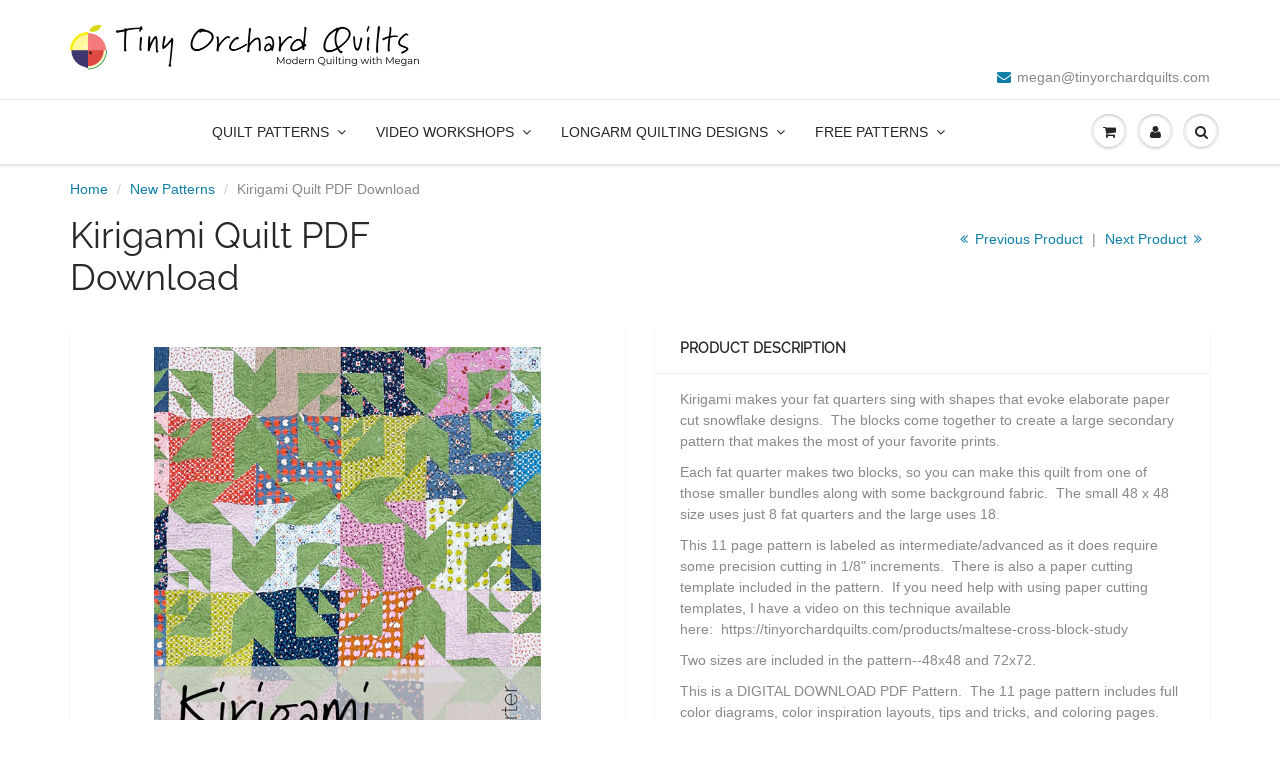

--- FILE ---
content_type: text/html; charset=utf-8
request_url: https://tinyorchardquilts.com/collections/new-patterns/products/kirigami-quilt
body_size: 28915
content:
<!doctype html>
<html lang="en" class="noIE">
  <head>
<meta name="google-site-verification" content="ap-uUBA2mCuSCmwAeEGCktXGLtiRLHYG4tTZPfFYb4Q" />

    <!-- Basic page needs ================================================== -->
    <meta charset="utf-8">
    <meta name="viewport" content="width=device-width, initial-scale=1, maximum-scale=1">

    <!-- Title and description ================================================== -->
    <title>
      Kirigami Quilt PDF Download &ndash; Tiny Orchard Quilts
    </title>

    
    <meta name="description" content="Kirigami makes your fat quarters sing with shapes that evoke elaborate paper cut snowflake designs.  The blocks come together to create a large secondary pattern that makes the most of your favorite prints. Each fat quarter makes two blocks, so you can make this quilt from one of those smaller bundles along with some b">
    

    <!-- Helpers ================================================== -->
     <meta property="og:url" content="https://tinyorchardquilts.com/products/kirigami-quilt">
 <meta property="og:site_name" content="Tiny Orchard Quilts">

  <meta property="og:type" content="product">
  <meta property="og:title" content="Kirigami Quilt PDF Download">
  
<meta property="og:image" content="http://tinyorchardquilts.com/cdn/shop/products/kirigamiproductphoto_1200x1200.jpg?v=1642443012"><meta property="og:image" content="http://tinyorchardquilts.com/cdn/shop/products/PaperCuts_1200x1200.jpg?v=1642443012"><meta property="og:image" content="http://tinyorchardquilts.com/cdn/shop/products/IMG_5504_1200x1200.jpg?v=1642443043">
<meta property="og:image:secure_url" content="https://tinyorchardquilts.com/cdn/shop/products/kirigamiproductphoto_1200x1200.jpg?v=1642443012"><meta property="og:image:secure_url" content="https://tinyorchardquilts.com/cdn/shop/products/PaperCuts_1200x1200.jpg?v=1642443012"><meta property="og:image:secure_url" content="https://tinyorchardquilts.com/cdn/shop/products/IMG_5504_1200x1200.jpg?v=1642443043">
  <meta property="og:price:amount" content="10.00">
  <meta property="og:price:currency" content="USD">


	
  		<meta property="og:description" content="Kirigami makes your fat quarters sing with shapes that evoke elaborate paper cut snowflake designs.  The blocks come together to create a large secondary pattern that makes the most of your favorite prints. Each fat quarter makes two blocks, so you can make this quilt from one of those smaller bundles along with some b">
	






<meta name="twitter:card" content="summary">

  <meta name="twitter:title" content="Kirigami Quilt PDF Download">
  <meta name="twitter:description" content="Kirigami makes your fat quarters sing with shapes that evoke elaborate paper cut snowflake designs.  The blocks come together to create a large secondary pattern that makes the most of your favorite prints. Each fat quarter makes two blocks, so you can make this quilt from one of those smaller bundles along with some background fabric.  The small 48 x 48 size uses just 8 fat quarters and the large uses 18. This 11 page pattern is labeled as intermediate/advanced as it does require some precision cutting in 1/8&quot; increments.  There is also a paper cutting template included in the pattern.  If you need help with using paper cutting templates, I have a video on this technique available here:  https://tinyorchardquilts.com/products/maltese-cross-block-study Two sizes are included in the pattern--48x48 and 72x72. This is a DIGITAL DOWNLOAD PDF Pattern.  The 11 page pattern includes full color diagrams,">
  <meta name="twitter:image" content="https://tinyorchardquilts.com/cdn/shop/products/kirigamiproductphoto_800x.jpg?v=1642443012">
  <meta name="twitter:image:width" content="240">
  <meta name="twitter:image:height" content="240">


    <link rel="canonical" href="https://tinyorchardquilts.com/products/kirigami-quilt">
    <meta name="viewport" content="width=device-width,initial-scale=1">
    <meta name="theme-color" content="#107fa8">

    
    <link rel="shortcut icon" href="//tinyorchardquilts.com/cdn/shop/t/11/assets/favicon.png?v=931" type="image/png" />
    
<style>
  
  @font-face {
  font-family: Raleway;
  font-weight: 400;
  font-style: normal;
  src: url("//tinyorchardquilts.com/cdn/fonts/raleway/raleway_n4.2c76ddd103ff0f30b1230f13e160330ff8b2c68a.woff2") format("woff2"),
       url("//tinyorchardquilts.com/cdn/fonts/raleway/raleway_n4.c057757dddc39994ad5d9c9f58e7c2c2a72359a9.woff") format("woff");
}

  
  
  :root {
    
--promo-bar-bg-color: #107fa8;
--promo-bar-bg-color-H: 196;
--promo-bar-bg-color-S: 83%;
--promo-bar-bg-color-L: 36%;

    
--promo-bar-text-color: #ffffff;
--promo-bar-text-color-H: 0;
--promo-bar-text-color-S: 0%;
--promo-bar-text-color-L: 100%;

    
--header-bg-color: #ffffff;
--header-bg-color-H: 0;
--header-bg-color-S: 0%;
--header-bg-color-L: 100%;

    
--header-logo-color: #282727;
--header-logo-color-H: 0;
--header-logo-color-S: 1%;
--header-logo-color-L: 15%;

    
--header-text-color: #898989;
--header-text-color-H: 0;
--header-text-color-S: 0%;
--header-text-color-L: 54%;

    
--header-top-link-color: #898989;
--header-top-link-color-H: 0;
--header-top-link-color-S: 0%;
--header-top-link-color-L: 54%;

    
--header-border-color: #ecefef;
--header-border-color-H: 180;
--header-border-color-S: 9%;
--header-border-color-L: 93%;

    
--nav-bg-color: #ffffff;
--nav-bg-color-H: 0;
--nav-bg-color-S: 0%;
--nav-bg-color-L: 100%;

    
--nav-mobile-bg-color: #ffffff;
--nav-mobile-bg-color-H: 0;
--nav-mobile-bg-color-S: 0%;
--nav-mobile-bg-color-L: 100%;

    
--nav-text-color: #282727;
--nav-text-color-H: 0;
--nav-text-color-S: 1%;
--nav-text-color-L: 15%;

    
--nav-hover-color: #107fa8;
--nav-hover-color-H: 196;
--nav-hover-color-S: 83%;
--nav-hover-color-L: 36%;

    
--primary-color: #107fa8;
--primary-color-H: 196;
--primary-color-S: 83%;
--primary-color-L: 36%;

    
--secondary-color: #fbcf00;
--secondary-color-H: 49;
--secondary-color-S: 100%;
--secondary-color-L: 49%;

    
--heading-text-color: #282727;
--heading-text-color-H: 0;
--heading-text-color-S: 1%;
--heading-text-color-L: 15%;

    
--body-text-color: #898989;
--body-text-color-H: 0;
--body-text-color-S: 0%;
--body-text-color-L: 54%;

    
--link-hover-color: #136f99;
--link-hover-color-H: 199;
--link-hover-color-S: 78%;
--link-hover-color-L: 34%;

    
--button-text-color: #ffffff;
--button-text-color-H: 0;
--button-text-color-S: 0%;
--button-text-color-L: 100%;

    
--regular-price-color: #282827;
--regular-price-color-H: 60;
--regular-price-color-S: 1%;
--regular-price-color-L: 15%;

    
--compare-price-color: #cccccc;
--compare-price-color-H: 0;
--compare-price-color-S: 0%;
--compare-price-color-L: 80%;

    
--body-bg-color: #ffffff;
--body-bg-color-H: 0;
--body-bg-color-S: 0%;
--body-bg-color-L: 100%;

    
--content-heading-color: #282827;
--content-heading-color-H: 60;
--content-heading-color-S: 1%;
--content-heading-color-L: 15%;

    
--content-text-color: #898989;
--content-text-color-H: 0;
--content-text-color-S: 0%;
--content-text-color-L: 54%;

    
--content-link-color: #107fa8;
--content-link-color-H: 196;
--content-link-color-S: 83%;
--content-link-color-L: 36%;

    
--footer-bg-color: #ffffff;
--footer-bg-color-H: 0;
--footer-bg-color-S: 0%;
--footer-bg-color-L: 100%;

    
--footer-heading-color: #282727;
--footer-heading-color-H: 0;
--footer-heading-color-S: 1%;
--footer-heading-color-L: 15%;

    
--footer-text-color: #9a9a9a;
--footer-text-color-H: 0;
--footer-text-color-S: 0%;
--footer-text-color-L: 60%;

    
--footer-link-color: #107fa8;
--footer-link-color-H: 196;
--footer-link-color-S: 83%;
--footer-link-color-L: 36%;

    
--footer-border-color: #ecefef;
--footer-border-color-H: 180;
--footer-border-color-S: 9%;
--footer-border-color-L: 93%;

    
--footer-social-color: #d7dbdb;
--footer-social-color-H: 180;
--footer-social-color-S: 5%;
--footer-social-color-L: 85%;

    --body-font: "system_ui", -apple-system, 'Segoe UI', Roboto, 'Helvetica Neue', 'Noto Sans', 'Liberation Sans', Arial, sans-serif, 'Apple Color Emoji', 'Segoe UI Emoji', 'Segoe UI Symbol', 'Noto Color Emoji';
    --body-font-style: normal;
    --body-text-weight: 400;
    --body-text-size: 14px;
    --body-text-bolder: 700;
    --heading-font: Raleway, sans-serif;
    --heading-font-style: normal;
    --heading-font-weight: 400;
    --nav-text-weight: 400;
    --nav-text-transform: uppercase;
    --nav-text-size: 14px;
    --nav-header-text-size: 16px;
    --nav-link-text-size: 13px;
    --h1-text-size: 20px;
    --h2-text-size: 18px;
    --h3-text-size: 17px;
    --product-image-height: 400px;
    --product-image-max-height: px;
    --popup-heading-text-size: px;
    --popup-text-size: 18px;
    --select-icon-svg-path: //tinyorchardquilts.com/cdn/shop/t/11/assets/ico-select.svg?v=52490308435674659801615911591;
    --bg-repeat: no-repeat;

    --home-cta-text-color: #9a9a9a;
    --home-cta-text-size: 18px;

    --home-newsletter-text-color: #ffffff;
    --home-newsletter-text-size: 18px;

    --home-video-play-icon-color: #ffffff;

    --pwd-bg-image: //tinyorchardquilts.com/cdn/shop/t/11/assets/password-bg.jpg?v=18453832014055487421615911553;

    --hf-social-color: #d7dbdb;
    
    --primary-color-d-5: #0e6d91
  }
</style>
<link rel="preload" href="//tinyorchardquilts.com/cdn/shop/t/11/assets/apps.css?v=91917358712980025581615911592" as="style">
    <link rel="preload" href="//tinyorchardquilts.com/cdn/shop/t/11/assets/styles.css?v=33150373014773253541615911558" as="style">
    <link rel="preload" href="//tinyorchardquilts.com/cdn/shop/t/11/assets/flexslider.css?v=159777974953499605701615911591" as="style">
    <link rel="preload" href="//tinyorchardquilts.com/cdn/shop/t/11/assets/flexslider-product.css?v=102320732078656892371615911592" as="style">
    <link rel="preload" href="//tinyorchardquilts.com/cdn/shop/t/11/assets/scripts.js?v=147086343240790794451615926099" as="script">
    <link rel="preload" href="//tinyorchardquilts.com/cdn/shop/t/11/assets/jquery.js?v=105778841822381192391615911574" as="script">
    <link rel="preload" href="//tinyorchardquilts.com/cdn/shop/t/11/assets/lazysizes.js?v=68441465964607740661615911573" as="script">
    <link rel="preload" href="//tinyorchardquilts.com/cdn/shop/t/11/assets/jquery.magnific-popup.min.js?v=135689767880654324781615911556" as="script">
    <link rel="preload" href="//tinyorchardquilts.com/cdn/shop/t/11/assets/api.jquery.js?v=156793096746478692501615911570" as="script">
    <link rel="preload" href="//tinyorchardquilts.com/cdn/shop/t/11/assets/ajaxify-shop.js?v=86837838532127934541759259842" as="script"><link rel="preload" href="//tinyorchardquilts.com/cdn/shop/t/11/assets/jquery.owl.min.js?v=144676988721263812631615911565" as="script"><link href="//tinyorchardquilts.com/cdn/shop/t/11/assets/apps.css?v=91917358712980025581615911592" rel="stylesheet" type="text/css" media="all" />
    <link href="//tinyorchardquilts.com/cdn/shop/t/11/assets/styles.css?v=33150373014773253541615911558" rel="stylesheet" type="text/css" media="all" />

    <link href="//tinyorchardquilts.com/cdn/shop/t/11/assets/flexslider.css?v=159777974953499605701615911591" rel="stylesheet" type="text/css" media="all" />
    <link href="//tinyorchardquilts.com/cdn/shop/t/11/assets/flexslider-product.css?v=102320732078656892371615911592" rel="stylesheet" type="text/css" media="all" />

    
    
    <!-- Global site tag (gtag.js) - Google Ads: 798842938 -->
<script async src="https://www.googletagmanager.com/gtag/js?id=AW-798842938"></script>
<script>
  window.dataLayer = window.dataLayer || [];
  function gtag(){dataLayer.push(arguments);}
  gtag('js', new Date());

  gtag('config', 'AW-798842938');
</script>

    <!-- Header hook for plugins ================================================== -->
    <script>window.performance && window.performance.mark && window.performance.mark('shopify.content_for_header.start');</script><meta name="google-site-verification" content="J-I8RRJW-86t1BtMwtayq5g5S-70VaNorAm3O-LbBzQ">
<meta id="shopify-digital-wallet" name="shopify-digital-wallet" content="/12184518714/digital_wallets/dialog">
<meta name="shopify-checkout-api-token" content="88fa47d073a509b31502198fa1c29bce">
<meta id="in-context-paypal-metadata" data-shop-id="12184518714" data-venmo-supported="false" data-environment="production" data-locale="en_US" data-paypal-v4="true" data-currency="USD">
<link rel="alternate" type="application/json+oembed" href="https://tinyorchardquilts.com/products/kirigami-quilt.oembed">
<script async="async" src="/checkouts/internal/preloads.js?locale=en-US"></script>
<link rel="preconnect" href="https://shop.app" crossorigin="anonymous">
<script async="async" src="https://shop.app/checkouts/internal/preloads.js?locale=en-US&shop_id=12184518714" crossorigin="anonymous"></script>
<script id="apple-pay-shop-capabilities" type="application/json">{"shopId":12184518714,"countryCode":"US","currencyCode":"USD","merchantCapabilities":["supports3DS"],"merchantId":"gid:\/\/shopify\/Shop\/12184518714","merchantName":"Tiny Orchard Quilts","requiredBillingContactFields":["postalAddress","email"],"requiredShippingContactFields":["postalAddress","email"],"shippingType":"shipping","supportedNetworks":["visa","masterCard","amex","discover","elo","jcb"],"total":{"type":"pending","label":"Tiny Orchard Quilts","amount":"1.00"},"shopifyPaymentsEnabled":true,"supportsSubscriptions":true}</script>
<script id="shopify-features" type="application/json">{"accessToken":"88fa47d073a509b31502198fa1c29bce","betas":["rich-media-storefront-analytics"],"domain":"tinyorchardquilts.com","predictiveSearch":true,"shopId":12184518714,"locale":"en"}</script>
<script>var Shopify = Shopify || {};
Shopify.shop = "tiny-orchard-quilts.myshopify.com";
Shopify.locale = "en";
Shopify.currency = {"active":"USD","rate":"1.0"};
Shopify.country = "US";
Shopify.theme = {"name":"ShowTime","id":120166776907,"schema_name":"ShowTime","schema_version":"6.4.5","theme_store_id":687,"role":"main"};
Shopify.theme.handle = "null";
Shopify.theme.style = {"id":null,"handle":null};
Shopify.cdnHost = "tinyorchardquilts.com/cdn";
Shopify.routes = Shopify.routes || {};
Shopify.routes.root = "/";</script>
<script type="module">!function(o){(o.Shopify=o.Shopify||{}).modules=!0}(window);</script>
<script>!function(o){function n(){var o=[];function n(){o.push(Array.prototype.slice.apply(arguments))}return n.q=o,n}var t=o.Shopify=o.Shopify||{};t.loadFeatures=n(),t.autoloadFeatures=n()}(window);</script>
<script>
  window.ShopifyPay = window.ShopifyPay || {};
  window.ShopifyPay.apiHost = "shop.app\/pay";
  window.ShopifyPay.redirectState = null;
</script>
<script id="shop-js-analytics" type="application/json">{"pageType":"product"}</script>
<script defer="defer" async type="module" src="//tinyorchardquilts.com/cdn/shopifycloud/shop-js/modules/v2/client.init-shop-cart-sync_WVOgQShq.en.esm.js"></script>
<script defer="defer" async type="module" src="//tinyorchardquilts.com/cdn/shopifycloud/shop-js/modules/v2/chunk.common_C_13GLB1.esm.js"></script>
<script defer="defer" async type="module" src="//tinyorchardquilts.com/cdn/shopifycloud/shop-js/modules/v2/chunk.modal_CLfMGd0m.esm.js"></script>
<script type="module">
  await import("//tinyorchardquilts.com/cdn/shopifycloud/shop-js/modules/v2/client.init-shop-cart-sync_WVOgQShq.en.esm.js");
await import("//tinyorchardquilts.com/cdn/shopifycloud/shop-js/modules/v2/chunk.common_C_13GLB1.esm.js");
await import("//tinyorchardquilts.com/cdn/shopifycloud/shop-js/modules/v2/chunk.modal_CLfMGd0m.esm.js");

  window.Shopify.SignInWithShop?.initShopCartSync?.({"fedCMEnabled":true,"windoidEnabled":true});

</script>
<script>
  window.Shopify = window.Shopify || {};
  if (!window.Shopify.featureAssets) window.Shopify.featureAssets = {};
  window.Shopify.featureAssets['shop-js'] = {"shop-cart-sync":["modules/v2/client.shop-cart-sync_DuR37GeY.en.esm.js","modules/v2/chunk.common_C_13GLB1.esm.js","modules/v2/chunk.modal_CLfMGd0m.esm.js"],"init-fed-cm":["modules/v2/client.init-fed-cm_BucUoe6W.en.esm.js","modules/v2/chunk.common_C_13GLB1.esm.js","modules/v2/chunk.modal_CLfMGd0m.esm.js"],"shop-toast-manager":["modules/v2/client.shop-toast-manager_B0JfrpKj.en.esm.js","modules/v2/chunk.common_C_13GLB1.esm.js","modules/v2/chunk.modal_CLfMGd0m.esm.js"],"init-shop-cart-sync":["modules/v2/client.init-shop-cart-sync_WVOgQShq.en.esm.js","modules/v2/chunk.common_C_13GLB1.esm.js","modules/v2/chunk.modal_CLfMGd0m.esm.js"],"shop-button":["modules/v2/client.shop-button_B_U3bv27.en.esm.js","modules/v2/chunk.common_C_13GLB1.esm.js","modules/v2/chunk.modal_CLfMGd0m.esm.js"],"init-windoid":["modules/v2/client.init-windoid_DuP9q_di.en.esm.js","modules/v2/chunk.common_C_13GLB1.esm.js","modules/v2/chunk.modal_CLfMGd0m.esm.js"],"shop-cash-offers":["modules/v2/client.shop-cash-offers_BmULhtno.en.esm.js","modules/v2/chunk.common_C_13GLB1.esm.js","modules/v2/chunk.modal_CLfMGd0m.esm.js"],"pay-button":["modules/v2/client.pay-button_CrPSEbOK.en.esm.js","modules/v2/chunk.common_C_13GLB1.esm.js","modules/v2/chunk.modal_CLfMGd0m.esm.js"],"init-customer-accounts":["modules/v2/client.init-customer-accounts_jNk9cPYQ.en.esm.js","modules/v2/client.shop-login-button_DJ5ldayH.en.esm.js","modules/v2/chunk.common_C_13GLB1.esm.js","modules/v2/chunk.modal_CLfMGd0m.esm.js"],"avatar":["modules/v2/client.avatar_BTnouDA3.en.esm.js"],"checkout-modal":["modules/v2/client.checkout-modal_pBPyh9w8.en.esm.js","modules/v2/chunk.common_C_13GLB1.esm.js","modules/v2/chunk.modal_CLfMGd0m.esm.js"],"init-shop-for-new-customer-accounts":["modules/v2/client.init-shop-for-new-customer-accounts_BUoCy7a5.en.esm.js","modules/v2/client.shop-login-button_DJ5ldayH.en.esm.js","modules/v2/chunk.common_C_13GLB1.esm.js","modules/v2/chunk.modal_CLfMGd0m.esm.js"],"init-customer-accounts-sign-up":["modules/v2/client.init-customer-accounts-sign-up_CnczCz9H.en.esm.js","modules/v2/client.shop-login-button_DJ5ldayH.en.esm.js","modules/v2/chunk.common_C_13GLB1.esm.js","modules/v2/chunk.modal_CLfMGd0m.esm.js"],"init-shop-email-lookup-coordinator":["modules/v2/client.init-shop-email-lookup-coordinator_CzjY5t9o.en.esm.js","modules/v2/chunk.common_C_13GLB1.esm.js","modules/v2/chunk.modal_CLfMGd0m.esm.js"],"shop-follow-button":["modules/v2/client.shop-follow-button_CsYC63q7.en.esm.js","modules/v2/chunk.common_C_13GLB1.esm.js","modules/v2/chunk.modal_CLfMGd0m.esm.js"],"shop-login-button":["modules/v2/client.shop-login-button_DJ5ldayH.en.esm.js","modules/v2/chunk.common_C_13GLB1.esm.js","modules/v2/chunk.modal_CLfMGd0m.esm.js"],"shop-login":["modules/v2/client.shop-login_B9ccPdmx.en.esm.js","modules/v2/chunk.common_C_13GLB1.esm.js","modules/v2/chunk.modal_CLfMGd0m.esm.js"],"lead-capture":["modules/v2/client.lead-capture_D0K_KgYb.en.esm.js","modules/v2/chunk.common_C_13GLB1.esm.js","modules/v2/chunk.modal_CLfMGd0m.esm.js"],"payment-terms":["modules/v2/client.payment-terms_BWmiNN46.en.esm.js","modules/v2/chunk.common_C_13GLB1.esm.js","modules/v2/chunk.modal_CLfMGd0m.esm.js"]};
</script>
<script>(function() {
  var isLoaded = false;
  function asyncLoad() {
    if (isLoaded) return;
    isLoaded = true;
    var urls = ["\/\/cdn.shopify.com\/proxy\/b1b1c623dc74c171a6fd23a436b6df3a60fee950688487e780fd0007542d0032\/static.cdn.printful.com\/static\/js\/external\/shopify-product-customizer.js?v=0.28\u0026shop=tiny-orchard-quilts.myshopify.com\u0026sp-cache-control=cHVibGljLCBtYXgtYWdlPTkwMA","https:\/\/omnisnippet1.com\/platforms\/shopify.js?source=scriptTag\u0026v=2025-05-15T12\u0026shop=tiny-orchard-quilts.myshopify.com"];
    for (var i = 0; i < urls.length; i++) {
      var s = document.createElement('script');
      s.type = 'text/javascript';
      s.async = true;
      s.src = urls[i];
      var x = document.getElementsByTagName('script')[0];
      x.parentNode.insertBefore(s, x);
    }
  };
  if(window.attachEvent) {
    window.attachEvent('onload', asyncLoad);
  } else {
    window.addEventListener('load', asyncLoad, false);
  }
})();</script>
<script id="__st">var __st={"a":12184518714,"offset":-21600,"reqid":"4ce4687a-d193-40fc-96a8-000365d5970d-1769681373","pageurl":"tinyorchardquilts.com\/collections\/new-patterns\/products\/kirigami-quilt","u":"394ea1e989e2","p":"product","rtyp":"product","rid":6668300877899};</script>
<script>window.ShopifyPaypalV4VisibilityTracking = true;</script>
<script id="captcha-bootstrap">!function(){'use strict';const t='contact',e='account',n='new_comment',o=[[t,t],['blogs',n],['comments',n],[t,'customer']],c=[[e,'customer_login'],[e,'guest_login'],[e,'recover_customer_password'],[e,'create_customer']],r=t=>t.map((([t,e])=>`form[action*='/${t}']:not([data-nocaptcha='true']) input[name='form_type'][value='${e}']`)).join(','),a=t=>()=>t?[...document.querySelectorAll(t)].map((t=>t.form)):[];function s(){const t=[...o],e=r(t);return a(e)}const i='password',u='form_key',d=['recaptcha-v3-token','g-recaptcha-response','h-captcha-response',i],f=()=>{try{return window.sessionStorage}catch{return}},m='__shopify_v',_=t=>t.elements[u];function p(t,e,n=!1){try{const o=window.sessionStorage,c=JSON.parse(o.getItem(e)),{data:r}=function(t){const{data:e,action:n}=t;return t[m]||n?{data:e,action:n}:{data:t,action:n}}(c);for(const[e,n]of Object.entries(r))t.elements[e]&&(t.elements[e].value=n);n&&o.removeItem(e)}catch(o){console.error('form repopulation failed',{error:o})}}const l='form_type',E='cptcha';function T(t){t.dataset[E]=!0}const w=window,h=w.document,L='Shopify',v='ce_forms',y='captcha';let A=!1;((t,e)=>{const n=(g='f06e6c50-85a8-45c8-87d0-21a2b65856fe',I='https://cdn.shopify.com/shopifycloud/storefront-forms-hcaptcha/ce_storefront_forms_captcha_hcaptcha.v1.5.2.iife.js',D={infoText:'Protected by hCaptcha',privacyText:'Privacy',termsText:'Terms'},(t,e,n)=>{const o=w[L][v],c=o.bindForm;if(c)return c(t,g,e,D).then(n);var r;o.q.push([[t,g,e,D],n]),r=I,A||(h.body.append(Object.assign(h.createElement('script'),{id:'captcha-provider',async:!0,src:r})),A=!0)});var g,I,D;w[L]=w[L]||{},w[L][v]=w[L][v]||{},w[L][v].q=[],w[L][y]=w[L][y]||{},w[L][y].protect=function(t,e){n(t,void 0,e),T(t)},Object.freeze(w[L][y]),function(t,e,n,w,h,L){const[v,y,A,g]=function(t,e,n){const i=e?o:[],u=t?c:[],d=[...i,...u],f=r(d),m=r(i),_=r(d.filter((([t,e])=>n.includes(e))));return[a(f),a(m),a(_),s()]}(w,h,L),I=t=>{const e=t.target;return e instanceof HTMLFormElement?e:e&&e.form},D=t=>v().includes(t);t.addEventListener('submit',(t=>{const e=I(t);if(!e)return;const n=D(e)&&!e.dataset.hcaptchaBound&&!e.dataset.recaptchaBound,o=_(e),c=g().includes(e)&&(!o||!o.value);(n||c)&&t.preventDefault(),c&&!n&&(function(t){try{if(!f())return;!function(t){const e=f();if(!e)return;const n=_(t);if(!n)return;const o=n.value;o&&e.removeItem(o)}(t);const e=Array.from(Array(32),(()=>Math.random().toString(36)[2])).join('');!function(t,e){_(t)||t.append(Object.assign(document.createElement('input'),{type:'hidden',name:u})),t.elements[u].value=e}(t,e),function(t,e){const n=f();if(!n)return;const o=[...t.querySelectorAll(`input[type='${i}']`)].map((({name:t})=>t)),c=[...d,...o],r={};for(const[a,s]of new FormData(t).entries())c.includes(a)||(r[a]=s);n.setItem(e,JSON.stringify({[m]:1,action:t.action,data:r}))}(t,e)}catch(e){console.error('failed to persist form',e)}}(e),e.submit())}));const S=(t,e)=>{t&&!t.dataset[E]&&(n(t,e.some((e=>e===t))),T(t))};for(const o of['focusin','change'])t.addEventListener(o,(t=>{const e=I(t);D(e)&&S(e,y())}));const B=e.get('form_key'),M=e.get(l),P=B&&M;t.addEventListener('DOMContentLoaded',(()=>{const t=y();if(P)for(const e of t)e.elements[l].value===M&&p(e,B);[...new Set([...A(),...v().filter((t=>'true'===t.dataset.shopifyCaptcha))])].forEach((e=>S(e,t)))}))}(h,new URLSearchParams(w.location.search),n,t,e,['guest_login'])})(!0,!0)}();</script>
<script integrity="sha256-4kQ18oKyAcykRKYeNunJcIwy7WH5gtpwJnB7kiuLZ1E=" data-source-attribution="shopify.loadfeatures" defer="defer" src="//tinyorchardquilts.com/cdn/shopifycloud/storefront/assets/storefront/load_feature-a0a9edcb.js" crossorigin="anonymous"></script>
<script crossorigin="anonymous" defer="defer" src="//tinyorchardquilts.com/cdn/shopifycloud/storefront/assets/shopify_pay/storefront-65b4c6d7.js?v=20250812"></script>
<script data-source-attribution="shopify.dynamic_checkout.dynamic.init">var Shopify=Shopify||{};Shopify.PaymentButton=Shopify.PaymentButton||{isStorefrontPortableWallets:!0,init:function(){window.Shopify.PaymentButton.init=function(){};var t=document.createElement("script");t.src="https://tinyorchardquilts.com/cdn/shopifycloud/portable-wallets/latest/portable-wallets.en.js",t.type="module",document.head.appendChild(t)}};
</script>
<script data-source-attribution="shopify.dynamic_checkout.buyer_consent">
  function portableWalletsHideBuyerConsent(e){var t=document.getElementById("shopify-buyer-consent"),n=document.getElementById("shopify-subscription-policy-button");t&&n&&(t.classList.add("hidden"),t.setAttribute("aria-hidden","true"),n.removeEventListener("click",e))}function portableWalletsShowBuyerConsent(e){var t=document.getElementById("shopify-buyer-consent"),n=document.getElementById("shopify-subscription-policy-button");t&&n&&(t.classList.remove("hidden"),t.removeAttribute("aria-hidden"),n.addEventListener("click",e))}window.Shopify?.PaymentButton&&(window.Shopify.PaymentButton.hideBuyerConsent=portableWalletsHideBuyerConsent,window.Shopify.PaymentButton.showBuyerConsent=portableWalletsShowBuyerConsent);
</script>
<script data-source-attribution="shopify.dynamic_checkout.cart.bootstrap">document.addEventListener("DOMContentLoaded",(function(){function t(){return document.querySelector("shopify-accelerated-checkout-cart, shopify-accelerated-checkout")}if(t())Shopify.PaymentButton.init();else{new MutationObserver((function(e,n){t()&&(Shopify.PaymentButton.init(),n.disconnect())})).observe(document.body,{childList:!0,subtree:!0})}}));
</script>
<link id="shopify-accelerated-checkout-styles" rel="stylesheet" media="screen" href="https://tinyorchardquilts.com/cdn/shopifycloud/portable-wallets/latest/accelerated-checkout-backwards-compat.css" crossorigin="anonymous">
<style id="shopify-accelerated-checkout-cart">
        #shopify-buyer-consent {
  margin-top: 1em;
  display: inline-block;
  width: 100%;
}

#shopify-buyer-consent.hidden {
  display: none;
}

#shopify-subscription-policy-button {
  background: none;
  border: none;
  padding: 0;
  text-decoration: underline;
  font-size: inherit;
  cursor: pointer;
}

#shopify-subscription-policy-button::before {
  box-shadow: none;
}

      </style>

<script>window.performance && window.performance.mark && window.performance.mark('shopify.content_for_header.end');</script>

    <!--[if lt IE 9]>
    <script src="//html5shiv.googlecode.com/svn/trunk/html5.js" type="text/javascript"></script>
    <![endif]-->

    

    <script src="//tinyorchardquilts.com/cdn/shop/t/11/assets/jquery.js?v=105778841822381192391615911574"></script>
    <script src="//tinyorchardquilts.com/cdn/shop/t/11/assets/lazysizes.js?v=68441465964607740661615911573" async="async"></script>


    <!-- Theme Global App JS ================================================== -->
    <script>
      window.themeInfo = {name: "ShowTime"}
      var app = app || {
        data:{
          template:"product",
          money_format: "${{amount}}"
        }
      }

    </script>
    <noscript>
  <style>
    .article_img_block > figure > img:nth-child(2), 
    .catalog_c .collection-box > img:nth-child(2),
    .gallery_container  .box > figure > img:nth-child(2),
    .image_with_text_container .box > figure > img:nth-child(2),
    .collection-list-row .box_1 > a > img:nth-child(2),
    .featured-products .product-image > a > img:nth-child(2){
      display: none !important
    }
  </style>
</noscript>

  <link href="https://monorail-edge.shopifysvc.com" rel="dns-prefetch">
<script>(function(){if ("sendBeacon" in navigator && "performance" in window) {try {var session_token_from_headers = performance.getEntriesByType('navigation')[0].serverTiming.find(x => x.name == '_s').description;} catch {var session_token_from_headers = undefined;}var session_cookie_matches = document.cookie.match(/_shopify_s=([^;]*)/);var session_token_from_cookie = session_cookie_matches && session_cookie_matches.length === 2 ? session_cookie_matches[1] : "";var session_token = session_token_from_headers || session_token_from_cookie || "";function handle_abandonment_event(e) {var entries = performance.getEntries().filter(function(entry) {return /monorail-edge.shopifysvc.com/.test(entry.name);});if (!window.abandonment_tracked && entries.length === 0) {window.abandonment_tracked = true;var currentMs = Date.now();var navigation_start = performance.timing.navigationStart;var payload = {shop_id: 12184518714,url: window.location.href,navigation_start,duration: currentMs - navigation_start,session_token,page_type: "product"};window.navigator.sendBeacon("https://monorail-edge.shopifysvc.com/v1/produce", JSON.stringify({schema_id: "online_store_buyer_site_abandonment/1.1",payload: payload,metadata: {event_created_at_ms: currentMs,event_sent_at_ms: currentMs}}));}}window.addEventListener('pagehide', handle_abandonment_event);}}());</script>
<script id="web-pixels-manager-setup">(function e(e,d,r,n,o){if(void 0===o&&(o={}),!Boolean(null===(a=null===(i=window.Shopify)||void 0===i?void 0:i.analytics)||void 0===a?void 0:a.replayQueue)){var i,a;window.Shopify=window.Shopify||{};var t=window.Shopify;t.analytics=t.analytics||{};var s=t.analytics;s.replayQueue=[],s.publish=function(e,d,r){return s.replayQueue.push([e,d,r]),!0};try{self.performance.mark("wpm:start")}catch(e){}var l=function(){var e={modern:/Edge?\/(1{2}[4-9]|1[2-9]\d|[2-9]\d{2}|\d{4,})\.\d+(\.\d+|)|Firefox\/(1{2}[4-9]|1[2-9]\d|[2-9]\d{2}|\d{4,})\.\d+(\.\d+|)|Chrom(ium|e)\/(9{2}|\d{3,})\.\d+(\.\d+|)|(Maci|X1{2}).+ Version\/(15\.\d+|(1[6-9]|[2-9]\d|\d{3,})\.\d+)([,.]\d+|)( \(\w+\)|)( Mobile\/\w+|) Safari\/|Chrome.+OPR\/(9{2}|\d{3,})\.\d+\.\d+|(CPU[ +]OS|iPhone[ +]OS|CPU[ +]iPhone|CPU IPhone OS|CPU iPad OS)[ +]+(15[._]\d+|(1[6-9]|[2-9]\d|\d{3,})[._]\d+)([._]\d+|)|Android:?[ /-](13[3-9]|1[4-9]\d|[2-9]\d{2}|\d{4,})(\.\d+|)(\.\d+|)|Android.+Firefox\/(13[5-9]|1[4-9]\d|[2-9]\d{2}|\d{4,})\.\d+(\.\d+|)|Android.+Chrom(ium|e)\/(13[3-9]|1[4-9]\d|[2-9]\d{2}|\d{4,})\.\d+(\.\d+|)|SamsungBrowser\/([2-9]\d|\d{3,})\.\d+/,legacy:/Edge?\/(1[6-9]|[2-9]\d|\d{3,})\.\d+(\.\d+|)|Firefox\/(5[4-9]|[6-9]\d|\d{3,})\.\d+(\.\d+|)|Chrom(ium|e)\/(5[1-9]|[6-9]\d|\d{3,})\.\d+(\.\d+|)([\d.]+$|.*Safari\/(?![\d.]+ Edge\/[\d.]+$))|(Maci|X1{2}).+ Version\/(10\.\d+|(1[1-9]|[2-9]\d|\d{3,})\.\d+)([,.]\d+|)( \(\w+\)|)( Mobile\/\w+|) Safari\/|Chrome.+OPR\/(3[89]|[4-9]\d|\d{3,})\.\d+\.\d+|(CPU[ +]OS|iPhone[ +]OS|CPU[ +]iPhone|CPU IPhone OS|CPU iPad OS)[ +]+(10[._]\d+|(1[1-9]|[2-9]\d|\d{3,})[._]\d+)([._]\d+|)|Android:?[ /-](13[3-9]|1[4-9]\d|[2-9]\d{2}|\d{4,})(\.\d+|)(\.\d+|)|Mobile Safari.+OPR\/([89]\d|\d{3,})\.\d+\.\d+|Android.+Firefox\/(13[5-9]|1[4-9]\d|[2-9]\d{2}|\d{4,})\.\d+(\.\d+|)|Android.+Chrom(ium|e)\/(13[3-9]|1[4-9]\d|[2-9]\d{2}|\d{4,})\.\d+(\.\d+|)|Android.+(UC? ?Browser|UCWEB|U3)[ /]?(15\.([5-9]|\d{2,})|(1[6-9]|[2-9]\d|\d{3,})\.\d+)\.\d+|SamsungBrowser\/(5\.\d+|([6-9]|\d{2,})\.\d+)|Android.+MQ{2}Browser\/(14(\.(9|\d{2,})|)|(1[5-9]|[2-9]\d|\d{3,})(\.\d+|))(\.\d+|)|K[Aa][Ii]OS\/(3\.\d+|([4-9]|\d{2,})\.\d+)(\.\d+|)/},d=e.modern,r=e.legacy,n=navigator.userAgent;return n.match(d)?"modern":n.match(r)?"legacy":"unknown"}(),u="modern"===l?"modern":"legacy",c=(null!=n?n:{modern:"",legacy:""})[u],f=function(e){return[e.baseUrl,"/wpm","/b",e.hashVersion,"modern"===e.buildTarget?"m":"l",".js"].join("")}({baseUrl:d,hashVersion:r,buildTarget:u}),m=function(e){var d=e.version,r=e.bundleTarget,n=e.surface,o=e.pageUrl,i=e.monorailEndpoint;return{emit:function(e){var a=e.status,t=e.errorMsg,s=(new Date).getTime(),l=JSON.stringify({metadata:{event_sent_at_ms:s},events:[{schema_id:"web_pixels_manager_load/3.1",payload:{version:d,bundle_target:r,page_url:o,status:a,surface:n,error_msg:t},metadata:{event_created_at_ms:s}}]});if(!i)return console&&console.warn&&console.warn("[Web Pixels Manager] No Monorail endpoint provided, skipping logging."),!1;try{return self.navigator.sendBeacon.bind(self.navigator)(i,l)}catch(e){}var u=new XMLHttpRequest;try{return u.open("POST",i,!0),u.setRequestHeader("Content-Type","text/plain"),u.send(l),!0}catch(e){return console&&console.warn&&console.warn("[Web Pixels Manager] Got an unhandled error while logging to Monorail."),!1}}}}({version:r,bundleTarget:l,surface:e.surface,pageUrl:self.location.href,monorailEndpoint:e.monorailEndpoint});try{o.browserTarget=l,function(e){var d=e.src,r=e.async,n=void 0===r||r,o=e.onload,i=e.onerror,a=e.sri,t=e.scriptDataAttributes,s=void 0===t?{}:t,l=document.createElement("script"),u=document.querySelector("head"),c=document.querySelector("body");if(l.async=n,l.src=d,a&&(l.integrity=a,l.crossOrigin="anonymous"),s)for(var f in s)if(Object.prototype.hasOwnProperty.call(s,f))try{l.dataset[f]=s[f]}catch(e){}if(o&&l.addEventListener("load",o),i&&l.addEventListener("error",i),u)u.appendChild(l);else{if(!c)throw new Error("Did not find a head or body element to append the script");c.appendChild(l)}}({src:f,async:!0,onload:function(){if(!function(){var e,d;return Boolean(null===(d=null===(e=window.Shopify)||void 0===e?void 0:e.analytics)||void 0===d?void 0:d.initialized)}()){var d=window.webPixelsManager.init(e)||void 0;if(d){var r=window.Shopify.analytics;r.replayQueue.forEach((function(e){var r=e[0],n=e[1],o=e[2];d.publishCustomEvent(r,n,o)})),r.replayQueue=[],r.publish=d.publishCustomEvent,r.visitor=d.visitor,r.initialized=!0}}},onerror:function(){return m.emit({status:"failed",errorMsg:"".concat(f," has failed to load")})},sri:function(e){var d=/^sha384-[A-Za-z0-9+/=]+$/;return"string"==typeof e&&d.test(e)}(c)?c:"",scriptDataAttributes:o}),m.emit({status:"loading"})}catch(e){m.emit({status:"failed",errorMsg:(null==e?void 0:e.message)||"Unknown error"})}}})({shopId: 12184518714,storefrontBaseUrl: "https://tinyorchardquilts.com",extensionsBaseUrl: "https://extensions.shopifycdn.com/cdn/shopifycloud/web-pixels-manager",monorailEndpoint: "https://monorail-edge.shopifysvc.com/unstable/produce_batch",surface: "storefront-renderer",enabledBetaFlags: ["2dca8a86"],webPixelsConfigList: [{"id":"849609007","configuration":"{\"config\":\"{\\\"pixel_id\\\":\\\"AW-11084651679\\\",\\\"target_country\\\":\\\"US\\\",\\\"gtag_events\\\":[{\\\"type\\\":\\\"begin_checkout\\\",\\\"action_label\\\":\\\"AW-11084651679\\\/bmngCM3osIoYEJ-5yaUp\\\"},{\\\"type\\\":\\\"search\\\",\\\"action_label\\\":\\\"AW-11084651679\\\/vP-FCM_nsIoYEJ-5yaUp\\\"},{\\\"type\\\":\\\"view_item\\\",\\\"action_label\\\":[\\\"AW-11084651679\\\/f7cuCMznsIoYEJ-5yaUp\\\",\\\"MC-00ZV1ESXQ1\\\"]},{\\\"type\\\":\\\"purchase\\\",\\\"action_label\\\":[\\\"AW-11084651679\\\/h7muCMbnsIoYEJ-5yaUp\\\",\\\"MC-00ZV1ESXQ1\\\"]},{\\\"type\\\":\\\"page_view\\\",\\\"action_label\\\":[\\\"AW-11084651679\\\/qblJCMnnsIoYEJ-5yaUp\\\",\\\"MC-00ZV1ESXQ1\\\"]},{\\\"type\\\":\\\"add_payment_info\\\",\\\"action_label\\\":\\\"AW-11084651679\\\/lpheCKrpsIoYEJ-5yaUp\\\"},{\\\"type\\\":\\\"add_to_cart\\\",\\\"action_label\\\":\\\"AW-11084651679\\\/jJrKCMrosIoYEJ-5yaUp\\\"}],\\\"enable_monitoring_mode\\\":false}\"}","eventPayloadVersion":"v1","runtimeContext":"OPEN","scriptVersion":"b2a88bafab3e21179ed38636efcd8a93","type":"APP","apiClientId":1780363,"privacyPurposes":[],"dataSharingAdjustments":{"protectedCustomerApprovalScopes":["read_customer_address","read_customer_email","read_customer_name","read_customer_personal_data","read_customer_phone"]}},{"id":"178880815","configuration":"{\"tagID\":\"2613911370281\"}","eventPayloadVersion":"v1","runtimeContext":"STRICT","scriptVersion":"18031546ee651571ed29edbe71a3550b","type":"APP","apiClientId":3009811,"privacyPurposes":["ANALYTICS","MARKETING","SALE_OF_DATA"],"dataSharingAdjustments":{"protectedCustomerApprovalScopes":["read_customer_address","read_customer_email","read_customer_name","read_customer_personal_data","read_customer_phone"]}},{"id":"146997551","eventPayloadVersion":"v1","runtimeContext":"LAX","scriptVersion":"1","type":"CUSTOM","privacyPurposes":["ANALYTICS"],"name":"Google Analytics tag (migrated)"},{"id":"shopify-app-pixel","configuration":"{}","eventPayloadVersion":"v1","runtimeContext":"STRICT","scriptVersion":"0450","apiClientId":"shopify-pixel","type":"APP","privacyPurposes":["ANALYTICS","MARKETING"]},{"id":"shopify-custom-pixel","eventPayloadVersion":"v1","runtimeContext":"LAX","scriptVersion":"0450","apiClientId":"shopify-pixel","type":"CUSTOM","privacyPurposes":["ANALYTICS","MARKETING"]}],isMerchantRequest: false,initData: {"shop":{"name":"Tiny Orchard Quilts","paymentSettings":{"currencyCode":"USD"},"myshopifyDomain":"tiny-orchard-quilts.myshopify.com","countryCode":"US","storefrontUrl":"https:\/\/tinyorchardquilts.com"},"customer":null,"cart":null,"checkout":null,"productVariants":[{"price":{"amount":10.0,"currencyCode":"USD"},"product":{"title":"Kirigami Quilt PDF Download","vendor":"Tiny Orchard Quilts","id":"6668300877899","untranslatedTitle":"Kirigami Quilt PDF Download","url":"\/products\/kirigami-quilt","type":""},"id":"39642740949067","image":{"src":"\/\/tinyorchardquilts.com\/cdn\/shop\/products\/kirigamiproductphoto.jpg?v=1642443012"},"sku":"","title":"Default Title","untranslatedTitle":"Default Title"}],"purchasingCompany":null},},"https://tinyorchardquilts.com/cdn","1d2a099fw23dfb22ep557258f5m7a2edbae",{"modern":"","legacy":""},{"shopId":"12184518714","storefrontBaseUrl":"https:\/\/tinyorchardquilts.com","extensionBaseUrl":"https:\/\/extensions.shopifycdn.com\/cdn\/shopifycloud\/web-pixels-manager","surface":"storefront-renderer","enabledBetaFlags":"[\"2dca8a86\"]","isMerchantRequest":"false","hashVersion":"1d2a099fw23dfb22ep557258f5m7a2edbae","publish":"custom","events":"[[\"page_viewed\",{}],[\"product_viewed\",{\"productVariant\":{\"price\":{\"amount\":10.0,\"currencyCode\":\"USD\"},\"product\":{\"title\":\"Kirigami Quilt PDF Download\",\"vendor\":\"Tiny Orchard Quilts\",\"id\":\"6668300877899\",\"untranslatedTitle\":\"Kirigami Quilt PDF Download\",\"url\":\"\/products\/kirigami-quilt\",\"type\":\"\"},\"id\":\"39642740949067\",\"image\":{\"src\":\"\/\/tinyorchardquilts.com\/cdn\/shop\/products\/kirigamiproductphoto.jpg?v=1642443012\"},\"sku\":\"\",\"title\":\"Default Title\",\"untranslatedTitle\":\"Default Title\"}}]]"});</script><script>
  window.ShopifyAnalytics = window.ShopifyAnalytics || {};
  window.ShopifyAnalytics.meta = window.ShopifyAnalytics.meta || {};
  window.ShopifyAnalytics.meta.currency = 'USD';
  var meta = {"product":{"id":6668300877899,"gid":"gid:\/\/shopify\/Product\/6668300877899","vendor":"Tiny Orchard Quilts","type":"","handle":"kirigami-quilt","variants":[{"id":39642740949067,"price":1000,"name":"Kirigami Quilt PDF Download","public_title":null,"sku":""}],"remote":false},"page":{"pageType":"product","resourceType":"product","resourceId":6668300877899,"requestId":"4ce4687a-d193-40fc-96a8-000365d5970d-1769681373"}};
  for (var attr in meta) {
    window.ShopifyAnalytics.meta[attr] = meta[attr];
  }
</script>
<script class="analytics">
  (function () {
    var customDocumentWrite = function(content) {
      var jquery = null;

      if (window.jQuery) {
        jquery = window.jQuery;
      } else if (window.Checkout && window.Checkout.$) {
        jquery = window.Checkout.$;
      }

      if (jquery) {
        jquery('body').append(content);
      }
    };

    var hasLoggedConversion = function(token) {
      if (token) {
        return document.cookie.indexOf('loggedConversion=' + token) !== -1;
      }
      return false;
    }

    var setCookieIfConversion = function(token) {
      if (token) {
        var twoMonthsFromNow = new Date(Date.now());
        twoMonthsFromNow.setMonth(twoMonthsFromNow.getMonth() + 2);

        document.cookie = 'loggedConversion=' + token + '; expires=' + twoMonthsFromNow;
      }
    }

    var trekkie = window.ShopifyAnalytics.lib = window.trekkie = window.trekkie || [];
    if (trekkie.integrations) {
      return;
    }
    trekkie.methods = [
      'identify',
      'page',
      'ready',
      'track',
      'trackForm',
      'trackLink'
    ];
    trekkie.factory = function(method) {
      return function() {
        var args = Array.prototype.slice.call(arguments);
        args.unshift(method);
        trekkie.push(args);
        return trekkie;
      };
    };
    for (var i = 0; i < trekkie.methods.length; i++) {
      var key = trekkie.methods[i];
      trekkie[key] = trekkie.factory(key);
    }
    trekkie.load = function(config) {
      trekkie.config = config || {};
      trekkie.config.initialDocumentCookie = document.cookie;
      var first = document.getElementsByTagName('script')[0];
      var script = document.createElement('script');
      script.type = 'text/javascript';
      script.onerror = function(e) {
        var scriptFallback = document.createElement('script');
        scriptFallback.type = 'text/javascript';
        scriptFallback.onerror = function(error) {
                var Monorail = {
      produce: function produce(monorailDomain, schemaId, payload) {
        var currentMs = new Date().getTime();
        var event = {
          schema_id: schemaId,
          payload: payload,
          metadata: {
            event_created_at_ms: currentMs,
            event_sent_at_ms: currentMs
          }
        };
        return Monorail.sendRequest("https://" + monorailDomain + "/v1/produce", JSON.stringify(event));
      },
      sendRequest: function sendRequest(endpointUrl, payload) {
        // Try the sendBeacon API
        if (window && window.navigator && typeof window.navigator.sendBeacon === 'function' && typeof window.Blob === 'function' && !Monorail.isIos12()) {
          var blobData = new window.Blob([payload], {
            type: 'text/plain'
          });

          if (window.navigator.sendBeacon(endpointUrl, blobData)) {
            return true;
          } // sendBeacon was not successful

        } // XHR beacon

        var xhr = new XMLHttpRequest();

        try {
          xhr.open('POST', endpointUrl);
          xhr.setRequestHeader('Content-Type', 'text/plain');
          xhr.send(payload);
        } catch (e) {
          console.log(e);
        }

        return false;
      },
      isIos12: function isIos12() {
        return window.navigator.userAgent.lastIndexOf('iPhone; CPU iPhone OS 12_') !== -1 || window.navigator.userAgent.lastIndexOf('iPad; CPU OS 12_') !== -1;
      }
    };
    Monorail.produce('monorail-edge.shopifysvc.com',
      'trekkie_storefront_load_errors/1.1',
      {shop_id: 12184518714,
      theme_id: 120166776907,
      app_name: "storefront",
      context_url: window.location.href,
      source_url: "//tinyorchardquilts.com/cdn/s/trekkie.storefront.a804e9514e4efded663580eddd6991fcc12b5451.min.js"});

        };
        scriptFallback.async = true;
        scriptFallback.src = '//tinyorchardquilts.com/cdn/s/trekkie.storefront.a804e9514e4efded663580eddd6991fcc12b5451.min.js';
        first.parentNode.insertBefore(scriptFallback, first);
      };
      script.async = true;
      script.src = '//tinyorchardquilts.com/cdn/s/trekkie.storefront.a804e9514e4efded663580eddd6991fcc12b5451.min.js';
      first.parentNode.insertBefore(script, first);
    };
    trekkie.load(
      {"Trekkie":{"appName":"storefront","development":false,"defaultAttributes":{"shopId":12184518714,"isMerchantRequest":null,"themeId":120166776907,"themeCityHash":"3026696675099393408","contentLanguage":"en","currency":"USD","eventMetadataId":"2273bbe3-7a8b-4c77-b0e1-22b53c7d9478"},"isServerSideCookieWritingEnabled":true,"monorailRegion":"shop_domain","enabledBetaFlags":["65f19447","b5387b81"]},"Session Attribution":{},"S2S":{"facebookCapiEnabled":false,"source":"trekkie-storefront-renderer","apiClientId":580111}}
    );

    var loaded = false;
    trekkie.ready(function() {
      if (loaded) return;
      loaded = true;

      window.ShopifyAnalytics.lib = window.trekkie;

      var originalDocumentWrite = document.write;
      document.write = customDocumentWrite;
      try { window.ShopifyAnalytics.merchantGoogleAnalytics.call(this); } catch(error) {};
      document.write = originalDocumentWrite;

      window.ShopifyAnalytics.lib.page(null,{"pageType":"product","resourceType":"product","resourceId":6668300877899,"requestId":"4ce4687a-d193-40fc-96a8-000365d5970d-1769681373","shopifyEmitted":true});

      var match = window.location.pathname.match(/checkouts\/(.+)\/(thank_you|post_purchase)/)
      var token = match? match[1]: undefined;
      if (!hasLoggedConversion(token)) {
        setCookieIfConversion(token);
        window.ShopifyAnalytics.lib.track("Viewed Product",{"currency":"USD","variantId":39642740949067,"productId":6668300877899,"productGid":"gid:\/\/shopify\/Product\/6668300877899","name":"Kirigami Quilt PDF Download","price":"10.00","sku":"","brand":"Tiny Orchard Quilts","variant":null,"category":"","nonInteraction":true,"remote":false},undefined,undefined,{"shopifyEmitted":true});
      window.ShopifyAnalytics.lib.track("monorail:\/\/trekkie_storefront_viewed_product\/1.1",{"currency":"USD","variantId":39642740949067,"productId":6668300877899,"productGid":"gid:\/\/shopify\/Product\/6668300877899","name":"Kirigami Quilt PDF Download","price":"10.00","sku":"","brand":"Tiny Orchard Quilts","variant":null,"category":"","nonInteraction":true,"remote":false,"referer":"https:\/\/tinyorchardquilts.com\/collections\/new-patterns\/products\/kirigami-quilt"});
      }
    });


        var eventsListenerScript = document.createElement('script');
        eventsListenerScript.async = true;
        eventsListenerScript.src = "//tinyorchardquilts.com/cdn/shopifycloud/storefront/assets/shop_events_listener-3da45d37.js";
        document.getElementsByTagName('head')[0].appendChild(eventsListenerScript);

})();</script>
  <script>
  if (!window.ga || (window.ga && typeof window.ga !== 'function')) {
    window.ga = function ga() {
      (window.ga.q = window.ga.q || []).push(arguments);
      if (window.Shopify && window.Shopify.analytics && typeof window.Shopify.analytics.publish === 'function') {
        window.Shopify.analytics.publish("ga_stub_called", {}, {sendTo: "google_osp_migration"});
      }
      console.error("Shopify's Google Analytics stub called with:", Array.from(arguments), "\nSee https://help.shopify.com/manual/promoting-marketing/pixels/pixel-migration#google for more information.");
    };
    if (window.Shopify && window.Shopify.analytics && typeof window.Shopify.analytics.publish === 'function') {
      window.Shopify.analytics.publish("ga_stub_initialized", {}, {sendTo: "google_osp_migration"});
    }
  }
</script>
<script
  defer
  src="https://tinyorchardquilts.com/cdn/shopifycloud/perf-kit/shopify-perf-kit-3.1.0.min.js"
  data-application="storefront-renderer"
  data-shop-id="12184518714"
  data-render-region="gcp-us-central1"
  data-page-type="product"
  data-theme-instance-id="120166776907"
  data-theme-name="ShowTime"
  data-theme-version="6.4.5"
  data-monorail-region="shop_domain"
  data-resource-timing-sampling-rate="10"
  data-shs="true"
  data-shs-beacon="true"
  data-shs-export-with-fetch="true"
  data-shs-logs-sample-rate="1"
  data-shs-beacon-endpoint="https://tinyorchardquilts.com/api/collect"
></script>
</head>

  <body id="kirigami-quilt-pdf-download" class="template-product" >
    <div class="wsmenucontainer clearfix">
      <div class="overlapblackbg"></div>
      

      <div id="shopify-section-header" class="shopify-section">

<div id="header" data-section-id="header" data-section-type="header-section">

        
        <div class="header_top">
  <div class="container">
    <div class="top_menu hidden-ms hidden-xs">
      
      <a class="navbar-brand" href="/" style="max-width:365px">
        <img src="//tinyorchardquilts.com/cdn/shop/files/Asset_5_700x.png?v=1622424974"
             alt="Tiny Orchard Quilts "
             class="img-responsive"  />
      </a>
      
    </div>
    <div class="hed_right">
      
      <ul>
        
      </ul>
      
      
      <div class="header-contact">
        <ul>
          
          
          <li><a href="mailto:megan@tinyorchardquilts.com"><span class="fa fa-envelope"></span>megan@tinyorchardquilts.com</a></li>
          
        </ul>
      </div>
      
    </div>
  </div>
</div>

        

        <div class="header_bot ">
          <div class="header_content">
            <div class="container">

              
              <div id="nav">
  <nav class="navbar" role="navigation">
    <div class="navbar-header">
      <a href="#" class="visible-ms visible-xs pull-right navbar-cart" id="wsnavtoggle"><div class="cart-icon"><i class="fa fa-bars"></i></div></a>
      
      <li class="dropdown-grid no-open-arrow visible-ms visible-xs account-icon-mobile navbar-cart">
        <a data-toggle="dropdown" href="javascript:;" class="dropdown-toggle navbar-cart" aria-expanded="true"><span class="icons"><i class="fa fa-user"></i></span></a>
        <div class="dropdown-grid-wrapper mobile-grid-wrapper">
          <div class="dropdown-menu no-padding col-xs-12 col-sm-5" role="menu">
            

<div class="menu_c acc_menu">
  <div class="menu_title clearfix">
    <h4>My Account</h4>
    
  </div>

  
    <div class="login_frm">
      <p class="text-center">Welcome to Tiny Orchard Quilts!</p>
      <div class="remember">
        <a href="/account/login" class="signin_btn btn_c">Login</a>
        <a href="/account/register" class="signin_btn btn_c">Create Account</a>
      </div>
    </div>
  
</div>

          </div>
        </div>
      </li>
      
      <a href="javascript:void(0);" data-href="/cart" class="visible-ms visible-xs pull-right navbar-cart cart-popup"><div class="cart-icon"><span class="count hidden">0</span><i class="fa fa-shopping-cart"></i></div></a>
      
      <a href="/search" class="visible-ms visible-xs pull-right navbar-cart"><div class="cart-icon"><i class="fa fa-search"></i></div></a>
      
      
      <div class="visible-ms visible-xs">
        
        

        

              <a class="navbar-brand" href="/"  style="max-width:365px">
                <img src="//tinyorchardquilts.com/cdn/shop/files/Asset_5_700x.png?v=1622424974"
                     alt="Tiny Orchard Quilts " />
              </a>

          
        
        
      </div><!-- ./visible-ms visible-xs -->
      
    </div>
    <!-- main menu -->
    <nav class="wsmenu" role="navigation">
      <ul class="mobile-sub mega_menu wsmenu-list">
        

        

        
        
         
         
         

        

         
        <li  class="mega_menu_simple_container has-submenu"><a href="/collections/all-premium-patterns" aria-controls="megamenu_items-quilt-patterns" aria-haspopup="true" aria-expanded="false">Quilt Patterns<span class="arrow"></span></a>
          <ul id="megamenu_items-quilt-patterns" class="wsmenu-submenu">
            
              
         	   <li><a href="/collections/all-premium-patterns">All Premium Patterns</a></li>
         	  
            
              
         	   <li><a href="/collections/fat-quarter-patterns">Fat Quarter Patterns</a></li>
         	  
            
              
         	   <li><a href="/collections/jelly-roll-patterns">Jelly Roll Patterns</a></li>
         	  
            
              
         	   <li><a href="/collections/layer-cake-patterns">Layer Cake Patterns</a></li>
         	  
            
              
         	   <li><a href="/collections/patterns-for-yardage">Patterns for Yardage</a></li>
         	  
            
          </ul>
        </li>
        


       
    

        
        
         
         
         

        

         
        <li  class="mega_menu_simple_container has-submenu"><a href="/collections/video-workshops" aria-controls="megamenu_items-video-workshops" aria-haspopup="true" aria-expanded="false">Video Workshops<span class="arrow"></span></a>
          <ul id="megamenu_items-video-workshops" class="wsmenu-submenu">
            
              
         	   <li><a href="/collections/video-workshops">All Video Workshops</a></li>
         	  
            
              
         	   <li><a href="https://tinyorchardquilts.thinkific.com/users/sign_in">Video Workshop Login</a></li>
         	  
            
          </ul>
        </li>
        


       
    

        
        
         
         
         

        

         
        <li  class="mega_menu_simple_container has-submenu"><a href="/collections/digital-quilting-designs" aria-controls="megamenu_items-longarm-quilting-designs" aria-haspopup="true" aria-expanded="false">Longarm Quilting Designs<span class="arrow"></span></a>
          <ul id="megamenu_items-longarm-quilting-designs" class="wsmenu-submenu">
            
              
         	   <li><a href="/collections/custom-block-sets">Block Sets</a></li>
         	  
            
              
         	   <li><a href="/collections/digital-quilting-designs">All Edge to Edge</a></li>
         	  
            
              
         	   <li><a href="/collections/digital-quilting-designs/self-print">All Printable Paper Edge to Edge</a></li>
         	  
            
              
         	   <li><a href="/collections/digital-quilting-designs/clamshell">Clamshell Style Edge to Edge</a></li>
         	  
            
              
         	   <li><a href="/collections/digital-quilting-designs/damask">Damask Style Edge to Edge</a></li>
         	  
            
              
         	   <li><a href="/collections/digital-quilting-designs/feather">Feather Edge to Edge</a></li>
         	  
            
              
         	   <li><a href="/collections/digital-quilting-designs/geometric">Geometric Edge to Edge</a></li>
         	  
            
              
         	   <li><a href="/collections/digital-quilting-designs/holiday">Holiday Edge to Edge</a></li>
         	  
            
              
         	   <li><a href="/collections/digital-quilting-designs/orange-peel">Orange Peel Edge to Edge</a></li>
         	  
            
              
         	   <li><a href="/collections/digital-quilting-designs/ribbon-candy">Ribbon Candy Edge to Edge</a></li>
         	  
            
              
         	   <li><a href="/collections/digital-quilting-designs/fancy">Super Fancy Edge to Edge</a></li>
         	  
            
              
         	   <li><a href="/collections/digital-quilting-designs/text">Text &amp; Names Edge to Edge</a></li>
         	  
            
              
         	   <li><a href="/collections/digital-quilting-designs/zig-zag">Zig Zag Edge to Edge</a></li>
         	  
            
          </ul>
        </li>
        


       
    

        
        
         
         
         

        

         
        <li  class="mega_menu_simple_container has-submenu"><a href="/collections/free-patterns" aria-controls="megamenu_items-free-patterns" aria-haspopup="true" aria-expanded="false">Free Patterns<span class="arrow"></span></a>
          <ul id="megamenu_items-free-patterns" class="wsmenu-submenu">
            
              
         	   <li><a href="/collections/fmq-drawing-sheets">FMQ Videos &amp; Designs</a></li>
         	  
            
              
         	   <li><a href="/collections/free-patterns">All Free Patterns</a></li>
         	  
            
              
         	   <li><a href="/collections/block-study">Block Study</a></li>
         	  
            
              
         	   <li><a href="/collections/patterns-for-yardage-fabric">Patterns for Yardage</a></li>
         	  
            
              
         	   <li><a href="/collections/free-fat-quarter-patterns">Fat Quarter Patterns</a></li>
         	  
            
              
         	   <li><a href="/collections/free-jelly-roll-patterns">Jelly Roll Patterns</a></li>
         	  
            
              
         	   <li><a href="/collections/free-layer-cake-patterns">Layer Cake Patterns</a></li>
         	  
            
              
              <li class="has-submenu-sub"><a href="/collections/scrap-patterns" aria-controls="megamenu_items-scrap-patterns" aria-haspopup="true" aria-expanded="false">Scrap Patterns<span class="left-arrow"></span></a>
                <ul class="wsmenu-submenu-sub" id="megamenu_items-scrap-patterns">
                  
                    
                      <li><a href="/collections/crumbs">Crumbs</a></li>
                    
                  
                    
                      <li><a href="/collections/5-squares">Square Scraps</a></li>
                    
                  
                    
                      <li><a href="/collections/strings">String Scraps</a></li>
                    
                  
                </ul>
              </li>
              
            
              
         	   <li><a href="/collections/small-projects-videos-pdfs">Small Projects Patterns</a></li>
         	  
            
              
         	   <li><a href="/collections/technique-videos-pdfs">Technique Tips!</a></li>
         	  
            
          </ul>
        </li>
        


       
    

      </ul>
    </nav>
    <ul class="hidden-xs nav navbar-nav navbar-right">
      <li class="dropdown-grid no-open-arrow ">
        <a data-toggle="dropdown" data-href="/cart" href="javascript:void(0);" class="dropdown-toggle cart-popup" aria-expanded="true"><div class="cart-icon"><span class="count hidden">0</span><i class="fa fa-shopping-cart"></i></div></a>
        <div class="dropdown-grid-wrapper hidden">
          <div class="dropdown-menu no-padding col-xs-12 col-sm-9 col-md-7" role="menu">
            <div class="menu_c cart_menu">
    <div class="menu_title clearfix">
    <h4>Shopping Cart</h4>
  </div>
  
  <div class="cart_row">
    <div class="empty-cart">Your cart is currently empty.</div>
    <p><a href="javascript:void(0)" class="btn_c btn_close">Continue Shopping</a></p>
  </div>
  
</div>
<script>
  
</script>

          </div>
        </div>
      </li>
      
      <li class="dropdown-grid no-open-arrow">
        <a data-toggle="dropdown" href="javascript:;" class="dropdown-toggle" aria-expanded="true"><span class="icons"><i class="fa fa-user"></i></span></a>
        <div class="dropdown-grid-wrapper">
          <div class="dropdown-menu no-padding col-xs-12 col-sm-5 col-md-4 col-lg-3" role="menu">
            

<div class="menu_c acc_menu">
  <div class="menu_title clearfix">
    <h4>My Account</h4>
    
  </div>

  
    <div class="login_frm">
      <p class="text-center">Welcome to Tiny Orchard Quilts!</p>
      <div class="remember">
        <a href="/account/login" class="signin_btn btn_c">Login</a>
        <a href="/account/register" class="signin_btn btn_c">Create Account</a>
      </div>
    </div>
  
</div>

          </div>
        </div>
      </li>
      
      <li class="dropdown-grid no-open-arrow">
        
        <a data-toggle="dropdown" href="javascript:;" class="dropdown-toggle" aria-expanded="false"><span class="icons"><i class="fa fa-search"></i></span></a>
        <div class="dropdown-grid-wrapper" role="menu">
          <div class="dropdown-menu fixed_menu col-sm-4 col-lg-3 pl-pr-15">
            


<form action="/search" method="get" role="search">
  <div class="menu_c search_menu">
    <div class="search_box">
      
      <input type="search" name="q" value="" class="txtbox" placeholder="Search" aria-label="Search">
      <button class="btn btn-link" type="submit" value="Search"><span class="fa fa-search"></span></button>
    </div>
  </div>
</form>
          </div>
        </div>
        
      </li>
    </ul>
  </nav>
</div>

              

			  
            </div>
          </div>
        </div>
      </div><!-- /header -->









<style>
/*  This code is used to center logo vertically on different devices */


#header .hed_right {
	
		
        padding-top: 45px;
		
	
}

#header .navbar-toggle, #header .navbar-cart {
	
	padding-top: 51px;
	padding-bottom: 51px;
	
}
#header a.navbar-brand {
  height:auto;
}
/* @media (max-width: 600px) {
 #header .navbar-brand > img {
    max-width: 158px;
  }
} */
@media (max-width: 600px) {
	#header .navbar-toggle, #header .navbar-cart {
		
		padding-top: 15px;
		padding-bottom: 15px;
		
	}
}

#header .hed_right .header-contact {
	clear:both;
	float:right;
	margin-top:10px;
}
@media (max-width: 989px) {
	#header .hed_right ul li {
		padding:0 10px;
	}
}

@media (max-width: 768px) {
	#header .hed_right, #header .hed_right .header-contact {
		padding:0;
		float:none;
		text-align: center;
	}
}
@media  (min-width: 769px) and (max-width: 800px) {
  #header .hed_right ul {
    float:left !important;
  }
}


@media (max-width: 900px) {

  #header #nav .navbar-nav > li > a {
    font-size: 12px;
    line-height: 32px;
    padding-left:7px;
    padding-right:7px;
  }

  #header .navbar-brand {
    font-size: 22px;
    line-height: 20px;
    
    padding:0 15px 0 0;
    
  }

  #header .right_menu > ul > li > a {
    margin: 0 0 0 5px;
  }
  #header #nav .navbar:not(.caret-bootstrap) .navbar-nav:not(.caret-bootstrap) li:not(.caret-bootstrap) > a.dropdown-toggle:not(.caret-bootstrap) > span.caret:not(.caret-bootstrap) {
    margin-left: 3px;
  }
}

@media  (min-width: 769px) and (max-width: 800px) {
  #header .hed_right, #header .top_menu {
    padding:0 !important;
  }
  #header .hed_right ul {
    display:block !important;
    
  }
  #header .hed_right .header-contact {
    margin-top:0 !important;
  }
  #header .top_menu {
    float:left !important;
  }
}

@media (max-width: 480px) {
	#header .hed_right ul li {
		margin: 0;
		padding: 0 5px;
		border: none;
		display: inline-block;
	}
}

.navbar:not(.no-border) .navbar-nav.dropdown-onhover>li:hover>a {
	margin-bottom:0;
}


figure.effect-chico img {
	-webkit-transform: scale(1) !important;
	transform: scale(1) !important;
}

figure.effect-chico:hover img {
	-webkit-transform: scale(1.2) !important;
	transform: scale(1.2) !important;
}

@media (min-width: 769px)
  {
   #header #nav .wsmenu > ul > li > a  {
	padding-top:15px;
	padding-bottom:15px;
   }
  }


  #header .nav > li:first-child > a {
    padding-left:0;
  }


  .promo-bar {
    font-size:16px;
  }
  .promo-bar p{
    font-size:16px;
  }
  #header .top_menu ul li {
    font-size:14px;
  }
  #header .hed_right ul li, #header span.header-top-text p {
    font-size:14px;
  }

</style>




<script type="application/ld+json">
{
  "@context": "http://schema.org",
  "@type": "Organization",
  "name": "Tiny Orchard Quilts",
  
    
    "logo": "https:\/\/tinyorchardquilts.com\/cdn\/shop\/files\/Asset_5_350x.png?v=1622424974",
  
  "sameAs": [
    "",
    "",
    "",
    "",
    "",
    "",
    ""
  ],
  "url": "https:\/\/tinyorchardquilts.com"
}
</script>



</div>

      <div id="shopify-section-product" class="shopify-section">




<div>
  <div id="content">
    <div class="container" data-section-id="product" data-section-type="product-page-section" data-reviews-stars="false">
      
      <input id="product-handle" type="hidden" value="kirigami-quilt"/> <!--  using for JS -->
      


<ol class="breadcrumb">
  <li><a href="/" title="Home">Home</a></li>

  

  
  
  
  <li><a href="/collections/new-patterns" title="">New Patterns</a></li>
  
  
  <li>Kirigami Quilt PDF Download</li>

  
</ol>


      <div class="title clearfix">
        <h1 >Kirigami Quilt PDF Download</h1>
        <div class="title_right">
          <div class="next-prev">
            
            
            <a href="/collections/new-patterns/products/blackberry-quilt"><i class="fa fa-angle-double-left"></i> Previous Product</a>
            
            
             | 
            <a href="/collections/new-patterns/products/veronica-quilt">Next Product <i class="fa fa-angle-double-right"></i></a>
            
            
          </div>
        </div>
      </div>
      <div class="pro_main_c">
        <div class="row swatch-product-id-6668300877899">
          <div class="col-lg-6 col-md-7 col-sm-6">
            

<div class="slider_1 clearfix" data-featured="" data-image="">
  

  <div id="image-block" data-zoom="enabled" data-product-single-media-group>
    <noscript>
      <img alt="Kirigami Quilt PDF Download"
           src="//tinyorchardquilts.com/cdn/shop/products/kirigamiproductphoto_700x.jpg?v=1642443012"
           srcset="//tinyorchardquilts.com/cdn/shop/products/kirigamiproductphoto_700x.jpg?v=1642443012 1x, //tinyorchardquilts.com/cdn/shop/products/kirigamiproductphoto_700x@2x.jpg?v=1642443012 2x, //tinyorchardquilts.com/cdn/shop/products/kirigamiproductphoto_700x@3x.jpg?v=1642443012 3x"
           />
    </noscript>
    <div class="flexslider product_gallery product_images-product product_images" id="product-6668300877899-gallery">
      <ul class="slides">
        
        <li data-thumbcaption="image" data-thumb="//tinyorchardquilts.com/cdn/shop/products/kirigamiproductphoto_150x@2x.jpg?v=1642443012" data-title="Kirigami Quilt PDF Download">

          
          
          

          <div id="FeaturedMedia-product-20987016511563-wrapper"
               class="product-single__media-wrapper js"
               
               
               
               data-product-single-media-wrapper
               data-media-id="product-20987016511563"
               tabindex="-1">

            

          
          

          
          
          
          
<a tabindex="-1" class="image-slide-link" href="//tinyorchardquilts.com/cdn/shop/products/kirigamiproductphoto_1400x.jpg?v=1642443012" title="Kirigami Quilt PDF Download">
            <img src="//tinyorchardquilts.com/cdn/shop/products/kirigamiproductphoto_300x.jpg?v=1642443012"
                 alt="Kirigami Quilt PDF Download"
                 data-index="0"
                 data-image-id="20987016511563"
                 class="lazyload blur-up"
                 data-src="//tinyorchardquilts.com/cdn/shop/products/kirigamiproductphoto_{width}x.jpg?v=1642443012"
                 data-widths="[180, 360, 540, 720, 900, 1080, 1296, 1512, 1728, 2048]"
                 data-aspectratio="0.7727272727272727"
                 data-sizes="auto"
                 style="max-width:386.3636363636364px"
                 />
          </a>
          
           </div>
        </li>
        
        <li data-thumbcaption="image" data-thumb="//tinyorchardquilts.com/cdn/shop/products/PaperCuts_150x@2x.jpg?v=1642443012" data-title="Kirigami Quilt PDF Download">

          
          
          

          <div id="FeaturedMedia-product-20987012808779-wrapper"
               class="product-single__media-wrapper js"
               
               
               
               data-product-single-media-wrapper
               data-media-id="product-20987012808779"
               tabindex="-1">

            

          
          

          
          
          
          
<a tabindex="-1" class="image-slide-link" href="//tinyorchardquilts.com/cdn/shop/products/PaperCuts_1400x.jpg?v=1642443012" title="Kirigami Quilt PDF Download">
            <img src="//tinyorchardquilts.com/cdn/shop/products/PaperCuts_300x.jpg?v=1642443012"
                 alt="Kirigami Quilt PDF Download"
                 data-index="1"
                 data-image-id="20987012808779"
                 class="lazyload blur-up"
                 data-src="//tinyorchardquilts.com/cdn/shop/products/PaperCuts_{width}x.jpg?v=1642443012"
                 data-widths="[180, 360, 540, 720, 900, 1080, 1296, 1512, 1728, 2048]"
                 data-aspectratio="0.7727272727272727"
                 data-sizes="auto"
                 style="max-width:386.3636363636364px"
                 />
          </a>
          
           </div>
        </li>
        
        <li data-thumbcaption="image" data-thumb="//tinyorchardquilts.com/cdn/shop/products/IMG_5504_150x@2x.jpg?v=1642443043" data-title="Kirigami Quilt PDF Download">

          
          
          

          <div id="FeaturedMedia-product-20987018838091-wrapper"
               class="product-single__media-wrapper js"
               
               
               
               data-product-single-media-wrapper
               data-media-id="product-20987018838091"
               tabindex="-1">

            

          
          

          
          
          
          
<a tabindex="-1" class="image-slide-link" href="//tinyorchardquilts.com/cdn/shop/products/IMG_5504_1400x.jpg?v=1642443043" title="Kirigami Quilt PDF Download">
            <img src="//tinyorchardquilts.com/cdn/shop/products/IMG_5504_300x.jpg?v=1642443043"
                 alt="Kirigami Quilt PDF Download"
                 data-index="2"
                 data-image-id="20987018838091"
                 class="lazyload blur-up"
                 data-src="//tinyorchardquilts.com/cdn/shop/products/IMG_5504_{width}x.jpg?v=1642443043"
                 data-widths="[180, 360, 540, 720, 900, 1080, 1296, 1512, 1728, 2048]"
                 data-aspectratio="1.3333333333333333"
                 data-sizes="auto"
                 style="max-width:666.6666666666666px"
                 />
          </a>
          
           </div>
        </li>
        
        <li data-thumbcaption="image" data-thumb="//tinyorchardquilts.com/cdn/shop/products/IMG_5533_150x@2x.jpg?v=1642443043" data-title="Kirigami Quilt PDF Download">

          
          
          

          <div id="FeaturedMedia-product-20987018870859-wrapper"
               class="product-single__media-wrapper js"
               
               
               
               data-product-single-media-wrapper
               data-media-id="product-20987018870859"
               tabindex="-1">

            

          
          

          
          
          
          
<a tabindex="-1" class="image-slide-link" href="//tinyorchardquilts.com/cdn/shop/products/IMG_5533_1400x.jpg?v=1642443043" title="Kirigami Quilt PDF Download">
            <img src="//tinyorchardquilts.com/cdn/shop/products/IMG_5533_300x.jpg?v=1642443043"
                 alt="Kirigami Quilt PDF Download"
                 data-index="3"
                 data-image-id="20987018870859"
                 class="lazyload blur-up"
                 data-src="//tinyorchardquilts.com/cdn/shop/products/IMG_5533_{width}x.jpg?v=1642443043"
                 data-widths="[180, 360, 540, 720, 900, 1080, 1296, 1512, 1728, 2048]"
                 data-aspectratio="1.3333333333333333"
                 data-sizes="auto"
                 style="max-width:666.6666666666666px"
                 />
          </a>
          
           </div>
        </li>
        
        <li data-thumbcaption="image" data-thumb="//tinyorchardquilts.com/cdn/shop/products/IMG_5490_150x@2x.jpg?v=1642443136" data-title="Kirigami Quilt PDF Download">

          
          
          

          <div id="FeaturedMedia-product-20987023097931-wrapper"
               class="product-single__media-wrapper js"
               
               
               
               data-product-single-media-wrapper
               data-media-id="product-20987023097931"
               tabindex="-1">

            

          
          

          
          
          
          
<a tabindex="-1" class="image-slide-link" href="//tinyorchardquilts.com/cdn/shop/products/IMG_5490_1400x.jpg?v=1642443136" title="Kirigami Quilt PDF Download">
            <img src="//tinyorchardquilts.com/cdn/shop/products/IMG_5490_300x.jpg?v=1642443136"
                 alt="Kirigami Quilt PDF Download"
                 data-index="4"
                 data-image-id="20987023097931"
                 class="lazyload blur-up"
                 data-src="//tinyorchardquilts.com/cdn/shop/products/IMG_5490_{width}x.jpg?v=1642443136"
                 data-widths="[180, 360, 540, 720, 900, 1080, 1296, 1512, 1728, 2048]"
                 data-aspectratio="1.3333333333333333"
                 data-sizes="auto"
                 style="max-width:666.6666666666666px"
                 />
          </a>
          
           </div>
        </li>
        
        <li data-thumbcaption="image" data-thumb="//tinyorchardquilts.com/cdn/shop/products/IMG_5500_150x@2x.jpg?v=1642443136" data-title="Kirigami Quilt PDF Download">

          
          
          

          <div id="FeaturedMedia-product-20987023130699-wrapper"
               class="product-single__media-wrapper js"
               
               
               
               data-product-single-media-wrapper
               data-media-id="product-20987023130699"
               tabindex="-1">

            

          
          

          
          
          
          
<a tabindex="-1" class="image-slide-link" href="//tinyorchardquilts.com/cdn/shop/products/IMG_5500_1400x.jpg?v=1642443136" title="Kirigami Quilt PDF Download">
            <img src="//tinyorchardquilts.com/cdn/shop/products/IMG_5500_300x.jpg?v=1642443136"
                 alt="Kirigami Quilt PDF Download"
                 data-index="5"
                 data-image-id="20987023130699"
                 class="lazyload blur-up"
                 data-src="//tinyorchardquilts.com/cdn/shop/products/IMG_5500_{width}x.jpg?v=1642443136"
                 data-widths="[180, 360, 540, 720, 900, 1080, 1296, 1512, 1728, 2048]"
                 data-aspectratio="1.3333333333333333"
                 data-sizes="auto"
                 style="max-width:666.6666666666666px"
                 />
          </a>
          
           </div>
        </li>
        
        <li data-thumbcaption="image" data-thumb="//tinyorchardquilts.com/cdn/shop/products/spray_150x@2x.jpg?v=1642452264" data-title="Kirigami Quilt PDF Download">

          
          
          

          <div id="FeaturedMedia-product-20987338948683-wrapper"
               class="product-single__media-wrapper js"
               
               
               
               data-product-single-media-wrapper
               data-media-id="product-20987338948683"
               tabindex="-1">

            

          
          

          
          
          
          
<a tabindex="-1" class="image-slide-link" href="//tinyorchardquilts.com/cdn/shop/products/spray_1400x.jpg?v=1642452264" title="Kirigami Quilt PDF Download">
            <img src="//tinyorchardquilts.com/cdn/shop/products/spray_300x.jpg?v=1642452264"
                 alt="Kirigami Quilt PDF Download"
                 data-index="6"
                 data-image-id="20987338948683"
                 class="lazyload blur-up"
                 data-src="//tinyorchardquilts.com/cdn/shop/products/spray_{width}x.jpg?v=1642452264"
                 data-widths="[180, 360, 540, 720, 900, 1080, 1296, 1512, 1728, 2048]"
                 data-aspectratio="0.7727272727272727"
                 data-sizes="auto"
                 style="max-width:386.3636363636364px"
                 />
          </a>
          
           </div>
        </li>
        



      </ul>
      
</div>

    
    
   
  </div>
  
</div>


          </div>
          <div class="col-lg-6 col-md-5 col-sm-6">

            <div>
              
              <link href="http://schema.org/InStock" />
              

             <form method="post" action="/cart/add" id="product_form_6668300877899" accept-charset="UTF-8" class="shopify-product-form" enctype="multipart/form-data"><input type="hidden" name="form_type" value="product" /><input type="hidden" name="utf8" value="✓" />



                <div class="desc_blk">
                  <h5>Product Description</h5>

                  
                  <div class="rte description-first-part">
                    <p>Kirigami makes your fat quarters sing with shapes that evoke elaborate paper cut snowflake designs.  The blocks come together to create a large secondary pattern that makes the most of your favorite prints.</p>
<p>Each fat quarter makes two blocks, so you can make this quilt from one of those smaller bundles along with some background fabric.  The small 48 x 48 size uses just 8 fat quarters and the large uses 18.</p>
<p>This 11 page pattern is labeled as intermediate/advanced as it does require some precision cutting in 1/8" increments.  There is also a paper cutting template included in the pattern.  If you need help with using paper cutting templates, I have a video on this technique available here:  <meta charset="utf-8"><span data-mce-fragment="1">https://tinyorchardquilts.com/products/maltese-cross-block-study</span></p>
<p>Two sizes are included in the pattern--48x48 and 72x72.</p>
<p>This is a DIGITAL DOWNLOAD PDF Pattern.  The 11 page pattern includes full color diagrams, color inspiration layouts, tips and tricks, and coloring pages.</p>

                  </div>
                  
                  <!-- variations section  -->

                  

                  <!-- cart section end -->

                  <div
                    class="product-single__store-availability-container"
                    data-store-availability-container
                    data-product-title="Kirigami Quilt PDF Download"
                    data-has-only-default-variant="true"
                    data-base-url="https://tinyorchardquilts.com/"
                  >
                  </div>

                  
                   
                     <div class="rte main-product-description-product" >
                         
<p> </p>
<p>🌈 Want to color your own version?  </p>
<p><a href="https://www.quiltink.com/color_pattern/156">Check it out on Quiltink</a></p>
<p>Or <a href="https://app.prequilt.com/market/megantoq">use PreQuilt</a></p>
<p> </p>
<meta charset="utf-8">
<p><span>💕 Use the tag #kirigamiquilt and tag me @tinyorchardquilts on Instagram and other social media so I can come swoon over your work!</span></p>
<p> </p>
<p>Sample Info:</p>
<p class="p1" data-mce-fragment="1">Small Navy Sample: Allison Glass Sun Prints Light with Kona Nautical as the background fabric.<span class="Apple-converted-space" data-mce-fragment="1">  </span>Quilted with the <a href="https://tinyorchardquilts.com/collections/digital-quilting-designs/products/tangerine-edge-to-edge">Tangerine Edge to Edge</a> from Tiny Orchard Quilts.</p>
<p class="p1" data-mce-fragment="1">Large Green Sample: Ruby Star Society Smol by Melody Miller with Green Essex Linen as the background fabric.<span class="Apple-converted-space" data-mce-fragment="1">  </span>Quilted with Malachite by Patricia Ritter.</p>
<p> </p>
<p>Fabric Requirements:</p>
<p> </p>
<p><img src="https://cdn.shopify.com/s/files/1/0121/8451/8714/files/Paper_Cuts_480x480.jpg?v=1642443287" alt="" data-mce-fragment="1" data-mce-src="https://cdn.shopify.com/s/files/1/0121/8451/8714/files/Paper_Cuts_480x480.jpg?v=1642443287"> </p>
<p>Difficulty: Intermediate</p>
<p>Skills Needed:</p>
<ul>
<li>1/4" piecing</li>
<li>Accurate Cutting: cutting instructions include pieces cut at 1/8" increments</li>
<li>Template Cutting: paper template is included</li>
<li>Rotary Cutting skills</li>
<li>Basic quilt assembly skills</li>
</ul>
<p>Supplies:</p>
<ul>
<li>Sewing Machine</li>
<li>Thread</li>
<li>Rotary Cutter and Mat</li>
<li>Iron &amp; Pressing Surface</li>
<li>Pins</li>
</ul>
<p>Pattern Details:</p>
<ul>
<li>Detailed instructions with full-color diagrams</li>
<li>Coloring Pages for each size to try out your own combinations</li>
<li>Cutting instructions with diagrams</li>
<li>Tutorial links and tips</li>
<li>Instant Download</li>
</ul>
<p> </p>
<p>Pattern copyright Megan Ellinger/Tiny Orchard Quilts 2022.  Purchase includes permission to sell handmade finished products but not to redistribute the pattern in any format.</p>
<p> </p>
                    </div>
                   
                  

                  <!-- product variant sku, vendor -->

                  

                  <!-- end product variant sku, vendor -->


                  <!-- bottom variations section  -->

                  
                  <div class="variations pl10">
                    <div class="row">
                      <div class="col-sm-12">
                          

                        <select name="id" id="product-select-6668300877899" class="product-variants form-control hidden">
                          
                          
                          <option
                                  
                                   selected="selected"  data-sku="" value="39642740949067">Default Title - $10.00 USD</option>
                          
                          
                        </select>

                        
                      </div>
                    </div>
                  </div>
                  

                  <!-- bottom variations section end  -->

                  <!-- product tags -->

                  
                  

                  <div class="desc_blk_bot clearfix">
                    
                    <div class="qty product-page-qty"> <a class="minus_btn" ></a>
                      <input type="text" id="quantity" name="quantity" class="txtbox" value="1" min="1">
                      <a class="plus_btn" ></a>
                    </div>
                    

                    <div class="price asd  ">
                      
                       <span id="productPrice"  class="money">
                      	  $10.00
                      </span>
                      


                      <span id="comparePrice" class="money">
                        
                      </span>
                      <div id="unitPrice">
                      
                      </div>
                    </div>
                   
                     
                        <input type="submit" name="add" class="btn_c" id="addToCart" value="Add to Cart">
                      
                    
                  <div class="maximum-in-stock-error">Maximum quantity available reached.</div>
                  </div>
                  

                  <!-- bottom cart section end -->

                  <div class="review_row clearfix">
                    

                    <div class="share">
                      <div class="social-sharing">
                        <ul>
                            <li><a target="_blank" href="//www.facebook.com/sharer/sharer.php?u=https://tinyorchardquilts.com/products/kirigami-quilt"><i class="fa fa-facebook"></i></a></li> 
  <li><a target="_blank" href="//twitter.com/intent/tweet?url=https://tinyorchardquilts.com/products/kirigami-quilt&via=&text=Kirigami Quilt PDF Download"><i class="fa fa-twitter"></i></a></li>
  <li><a href="javascript:void((function()%7Bvar%20e=document.createElement(&apos;script&apos;);e.setAttribute(&apos;type&apos;,&apos;text/javascript&apos;);e.setAttribute(&apos;charset&apos;,&apos;UTF-8&apos;);e.setAttribute(&apos;src&apos;,&apos;//assets.pinterest.com/js/pinmarklet.js?r=&apos;+Math.random()*99999999);document.body.appendChild(e)%7D)());"><i class="fa fa-pinterest"></i></a></li>
                        </ul>
                      </div>
                    </div>
                  </div>
                </div>
              <input type="hidden" name="product-id" value="6668300877899" /><input type="hidden" name="section-id" value="product" /></form>
            </div>
          </div>
        </div>

       

        


        
      </div>
      
        <script type="application/json" id="product-json-product">{"id":6668300877899,"title":"Kirigami Quilt PDF Download","handle":"kirigami-quilt","description":"\u003cp\u003eKirigami makes your fat quarters sing with shapes that evoke elaborate paper cut snowflake designs.  The blocks come together to create a large secondary pattern that makes the most of your favorite prints.\u003c\/p\u003e\n\u003cp\u003eEach fat quarter makes two blocks, so you can make this quilt from one of those smaller bundles along with some background fabric.  The small 48 x 48 size uses just 8 fat quarters and the large uses 18.\u003c\/p\u003e\n\u003cp\u003eThis 11 page pattern is labeled as intermediate\/advanced as it does require some precision cutting in 1\/8\" increments.  There is also a paper cutting template included in the pattern.  If you need help with using paper cutting templates, I have a video on this technique available here:  \u003cmeta charset=\"utf-8\"\u003e\u003cspan data-mce-fragment=\"1\"\u003ehttps:\/\/tinyorchardquilts.com\/products\/maltese-cross-block-study\u003c\/span\u003e\u003c\/p\u003e\n\u003cp\u003eTwo sizes are included in the pattern--48x48 and 72x72.\u003c\/p\u003e\n\u003cp\u003eThis is a DIGITAL DOWNLOAD PDF Pattern.  The 11 page pattern includes full color diagrams, color inspiration layouts, tips and tricks, and coloring pages.\u003c\/p\u003e\n\u003c!-- split --\u003e\n\u003cp\u003e \u003c\/p\u003e\n\u003cp\u003e🌈 Want to color your own version?  \u003c\/p\u003e\n\u003cp\u003e\u003ca href=\"https:\/\/www.quiltink.com\/color_pattern\/156\"\u003eCheck it out on Quiltink\u003c\/a\u003e\u003c\/p\u003e\n\u003cp\u003eOr \u003ca href=\"https:\/\/app.prequilt.com\/market\/megantoq\"\u003euse PreQuilt\u003c\/a\u003e\u003c\/p\u003e\n\u003cp\u003e \u003c\/p\u003e\n\u003cmeta charset=\"utf-8\"\u003e\n\u003cp\u003e\u003cspan\u003e💕 Use the tag #kirigamiquilt and tag me @tinyorchardquilts on Instagram and other social media so I can come swoon over your work!\u003c\/span\u003e\u003c\/p\u003e\n\u003cp\u003e \u003c\/p\u003e\n\u003cp\u003eSample Info:\u003c\/p\u003e\n\u003cp class=\"p1\" data-mce-fragment=\"1\"\u003eSmall Navy Sample: Allison Glass Sun Prints Light with Kona Nautical as the background fabric.\u003cspan class=\"Apple-converted-space\" data-mce-fragment=\"1\"\u003e  \u003c\/span\u003eQuilted with the \u003ca href=\"https:\/\/tinyorchardquilts.com\/collections\/digital-quilting-designs\/products\/tangerine-edge-to-edge\"\u003eTangerine Edge to Edge\u003c\/a\u003e from Tiny Orchard Quilts.\u003c\/p\u003e\n\u003cp class=\"p1\" data-mce-fragment=\"1\"\u003eLarge Green Sample: Ruby Star Society Smol by Melody Miller with Green Essex Linen as the background fabric.\u003cspan class=\"Apple-converted-space\" data-mce-fragment=\"1\"\u003e  \u003c\/span\u003eQuilted with Malachite by Patricia Ritter.\u003c\/p\u003e\n\u003cp\u003e \u003c\/p\u003e\n\u003cp\u003eFabric Requirements:\u003c\/p\u003e\n\u003cp\u003e \u003c\/p\u003e\n\u003cp\u003e\u003cimg src=\"https:\/\/cdn.shopify.com\/s\/files\/1\/0121\/8451\/8714\/files\/Paper_Cuts_480x480.jpg?v=1642443287\" alt=\"\" data-mce-fragment=\"1\" data-mce-src=\"https:\/\/cdn.shopify.com\/s\/files\/1\/0121\/8451\/8714\/files\/Paper_Cuts_480x480.jpg?v=1642443287\"\u003e \u003c\/p\u003e\n\u003cp\u003eDifficulty: Intermediate\u003c\/p\u003e\n\u003cp\u003eSkills Needed:\u003c\/p\u003e\n\u003cul\u003e\n\u003cli\u003e1\/4\" piecing\u003c\/li\u003e\n\u003cli\u003eAccurate Cutting: cutting instructions include pieces cut at 1\/8\" increments\u003c\/li\u003e\n\u003cli\u003eTemplate Cutting: paper template is included\u003c\/li\u003e\n\u003cli\u003eRotary Cutting skills\u003c\/li\u003e\n\u003cli\u003eBasic quilt assembly skills\u003c\/li\u003e\n\u003c\/ul\u003e\n\u003cp\u003eSupplies:\u003c\/p\u003e\n\u003cul\u003e\n\u003cli\u003eSewing Machine\u003c\/li\u003e\n\u003cli\u003eThread\u003c\/li\u003e\n\u003cli\u003eRotary Cutter and Mat\u003c\/li\u003e\n\u003cli\u003eIron \u0026amp; Pressing Surface\u003c\/li\u003e\n\u003cli\u003ePins\u003c\/li\u003e\n\u003c\/ul\u003e\n\u003cp\u003ePattern Details:\u003c\/p\u003e\n\u003cul\u003e\n\u003cli\u003eDetailed instructions with full-color diagrams\u003c\/li\u003e\n\u003cli\u003eColoring Pages for each size to try out your own combinations\u003c\/li\u003e\n\u003cli\u003eCutting instructions with diagrams\u003c\/li\u003e\n\u003cli\u003eTutorial links and tips\u003c\/li\u003e\n\u003cli\u003eInstant Download\u003c\/li\u003e\n\u003c\/ul\u003e\n\u003cp\u003e \u003c\/p\u003e\n\u003cp\u003ePattern copyright Megan Ellinger\/Tiny Orchard Quilts 2022.  Purchase includes permission to sell handmade finished products but not to redistribute the pattern in any format.\u003c\/p\u003e\n\u003cp\u003e \u003c\/p\u003e","published_at":"2022-01-18T08:14:24-06:00","created_at":"2022-01-17T12:05:43-06:00","vendor":"Tiny Orchard Quilts","type":"","tags":["fat quarter pattern","fat quarter patterns","quilt pattern"],"price":1000,"price_min":1000,"price_max":1000,"available":true,"price_varies":false,"compare_at_price":null,"compare_at_price_min":0,"compare_at_price_max":0,"compare_at_price_varies":false,"variants":[{"id":39642740949067,"title":"Default Title","option1":"Default Title","option2":null,"option3":null,"sku":"","requires_shipping":false,"taxable":true,"featured_image":null,"available":true,"name":"Kirigami Quilt PDF Download","public_title":null,"options":["Default Title"],"price":1000,"weight":0,"compare_at_price":null,"inventory_management":null,"barcode":"","requires_selling_plan":false,"selling_plan_allocations":[]}],"images":["\/\/tinyorchardquilts.com\/cdn\/shop\/products\/kirigamiproductphoto.jpg?v=1642443012","\/\/tinyorchardquilts.com\/cdn\/shop\/products\/PaperCuts.jpg?v=1642443012","\/\/tinyorchardquilts.com\/cdn\/shop\/products\/IMG_5504.jpg?v=1642443043","\/\/tinyorchardquilts.com\/cdn\/shop\/products\/IMG_5533.jpg?v=1642443043","\/\/tinyorchardquilts.com\/cdn\/shop\/products\/IMG_5490.jpg?v=1642443136","\/\/tinyorchardquilts.com\/cdn\/shop\/products\/IMG_5500.jpg?v=1642443136","\/\/tinyorchardquilts.com\/cdn\/shop\/products\/spray.jpg?v=1642452264"],"featured_image":"\/\/tinyorchardquilts.com\/cdn\/shop\/products\/kirigamiproductphoto.jpg?v=1642443012","options":["Title"],"media":[{"alt":null,"id":20987016511563,"position":1,"preview_image":{"aspect_ratio":0.773,"height":2178,"width":1683,"src":"\/\/tinyorchardquilts.com\/cdn\/shop\/products\/kirigamiproductphoto.jpg?v=1642443012"},"aspect_ratio":0.773,"height":2178,"media_type":"image","src":"\/\/tinyorchardquilts.com\/cdn\/shop\/products\/kirigamiproductphoto.jpg?v=1642443012","width":1683},{"alt":null,"id":20987012808779,"position":2,"preview_image":{"aspect_ratio":0.773,"height":1650,"width":1275,"src":"\/\/tinyorchardquilts.com\/cdn\/shop\/products\/PaperCuts.jpg?v=1642443012"},"aspect_ratio":0.773,"height":1650,"media_type":"image","src":"\/\/tinyorchardquilts.com\/cdn\/shop\/products\/PaperCuts.jpg?v=1642443012","width":1275},{"alt":null,"id":20987018838091,"position":3,"preview_image":{"aspect_ratio":1.333,"height":1536,"width":2048,"src":"\/\/tinyorchardquilts.com\/cdn\/shop\/products\/IMG_5504.jpg?v=1642443043"},"aspect_ratio":1.333,"height":1536,"media_type":"image","src":"\/\/tinyorchardquilts.com\/cdn\/shop\/products\/IMG_5504.jpg?v=1642443043","width":2048},{"alt":null,"id":20987018870859,"position":4,"preview_image":{"aspect_ratio":1.333,"height":1536,"width":2048,"src":"\/\/tinyorchardquilts.com\/cdn\/shop\/products\/IMG_5533.jpg?v=1642443043"},"aspect_ratio":1.333,"height":1536,"media_type":"image","src":"\/\/tinyorchardquilts.com\/cdn\/shop\/products\/IMG_5533.jpg?v=1642443043","width":2048},{"alt":null,"id":20987023097931,"position":5,"preview_image":{"aspect_ratio":1.333,"height":1536,"width":2048,"src":"\/\/tinyorchardquilts.com\/cdn\/shop\/products\/IMG_5490.jpg?v=1642443136"},"aspect_ratio":1.333,"height":1536,"media_type":"image","src":"\/\/tinyorchardquilts.com\/cdn\/shop\/products\/IMG_5490.jpg?v=1642443136","width":2048},{"alt":null,"id":20987023130699,"position":6,"preview_image":{"aspect_ratio":1.333,"height":1536,"width":2048,"src":"\/\/tinyorchardquilts.com\/cdn\/shop\/products\/IMG_5500.jpg?v=1642443136"},"aspect_ratio":1.333,"height":1536,"media_type":"image","src":"\/\/tinyorchardquilts.com\/cdn\/shop\/products\/IMG_5500.jpg?v=1642443136","width":2048},{"alt":null,"id":20987338948683,"position":7,"preview_image":{"aspect_ratio":0.773,"height":1650,"width":1275,"src":"\/\/tinyorchardquilts.com\/cdn\/shop\/products\/spray.jpg?v=1642452264"},"aspect_ratio":0.773,"height":1650,"media_type":"image","src":"\/\/tinyorchardquilts.com\/cdn\/shop\/products\/spray.jpg?v=1642452264","width":1275}],"requires_selling_plan":false,"selling_plan_groups":[],"content":"\u003cp\u003eKirigami makes your fat quarters sing with shapes that evoke elaborate paper cut snowflake designs.  The blocks come together to create a large secondary pattern that makes the most of your favorite prints.\u003c\/p\u003e\n\u003cp\u003eEach fat quarter makes two blocks, so you can make this quilt from one of those smaller bundles along with some background fabric.  The small 48 x 48 size uses just 8 fat quarters and the large uses 18.\u003c\/p\u003e\n\u003cp\u003eThis 11 page pattern is labeled as intermediate\/advanced as it does require some precision cutting in 1\/8\" increments.  There is also a paper cutting template included in the pattern.  If you need help with using paper cutting templates, I have a video on this technique available here:  \u003cmeta charset=\"utf-8\"\u003e\u003cspan data-mce-fragment=\"1\"\u003ehttps:\/\/tinyorchardquilts.com\/products\/maltese-cross-block-study\u003c\/span\u003e\u003c\/p\u003e\n\u003cp\u003eTwo sizes are included in the pattern--48x48 and 72x72.\u003c\/p\u003e\n\u003cp\u003eThis is a DIGITAL DOWNLOAD PDF Pattern.  The 11 page pattern includes full color diagrams, color inspiration layouts, tips and tricks, and coloring pages.\u003c\/p\u003e\n\u003c!-- split --\u003e\n\u003cp\u003e \u003c\/p\u003e\n\u003cp\u003e🌈 Want to color your own version?  \u003c\/p\u003e\n\u003cp\u003e\u003ca href=\"https:\/\/www.quiltink.com\/color_pattern\/156\"\u003eCheck it out on Quiltink\u003c\/a\u003e\u003c\/p\u003e\n\u003cp\u003eOr \u003ca href=\"https:\/\/app.prequilt.com\/market\/megantoq\"\u003euse PreQuilt\u003c\/a\u003e\u003c\/p\u003e\n\u003cp\u003e \u003c\/p\u003e\n\u003cmeta charset=\"utf-8\"\u003e\n\u003cp\u003e\u003cspan\u003e💕 Use the tag #kirigamiquilt and tag me @tinyorchardquilts on Instagram and other social media so I can come swoon over your work!\u003c\/span\u003e\u003c\/p\u003e\n\u003cp\u003e \u003c\/p\u003e\n\u003cp\u003eSample Info:\u003c\/p\u003e\n\u003cp class=\"p1\" data-mce-fragment=\"1\"\u003eSmall Navy Sample: Allison Glass Sun Prints Light with Kona Nautical as the background fabric.\u003cspan class=\"Apple-converted-space\" data-mce-fragment=\"1\"\u003e  \u003c\/span\u003eQuilted with the \u003ca href=\"https:\/\/tinyorchardquilts.com\/collections\/digital-quilting-designs\/products\/tangerine-edge-to-edge\"\u003eTangerine Edge to Edge\u003c\/a\u003e from Tiny Orchard Quilts.\u003c\/p\u003e\n\u003cp class=\"p1\" data-mce-fragment=\"1\"\u003eLarge Green Sample: Ruby Star Society Smol by Melody Miller with Green Essex Linen as the background fabric.\u003cspan class=\"Apple-converted-space\" data-mce-fragment=\"1\"\u003e  \u003c\/span\u003eQuilted with Malachite by Patricia Ritter.\u003c\/p\u003e\n\u003cp\u003e \u003c\/p\u003e\n\u003cp\u003eFabric Requirements:\u003c\/p\u003e\n\u003cp\u003e \u003c\/p\u003e\n\u003cp\u003e\u003cimg src=\"https:\/\/cdn.shopify.com\/s\/files\/1\/0121\/8451\/8714\/files\/Paper_Cuts_480x480.jpg?v=1642443287\" alt=\"\" data-mce-fragment=\"1\" data-mce-src=\"https:\/\/cdn.shopify.com\/s\/files\/1\/0121\/8451\/8714\/files\/Paper_Cuts_480x480.jpg?v=1642443287\"\u003e \u003c\/p\u003e\n\u003cp\u003eDifficulty: Intermediate\u003c\/p\u003e\n\u003cp\u003eSkills Needed:\u003c\/p\u003e\n\u003cul\u003e\n\u003cli\u003e1\/4\" piecing\u003c\/li\u003e\n\u003cli\u003eAccurate Cutting: cutting instructions include pieces cut at 1\/8\" increments\u003c\/li\u003e\n\u003cli\u003eTemplate Cutting: paper template is included\u003c\/li\u003e\n\u003cli\u003eRotary Cutting skills\u003c\/li\u003e\n\u003cli\u003eBasic quilt assembly skills\u003c\/li\u003e\n\u003c\/ul\u003e\n\u003cp\u003eSupplies:\u003c\/p\u003e\n\u003cul\u003e\n\u003cli\u003eSewing Machine\u003c\/li\u003e\n\u003cli\u003eThread\u003c\/li\u003e\n\u003cli\u003eRotary Cutter and Mat\u003c\/li\u003e\n\u003cli\u003eIron \u0026amp; Pressing Surface\u003c\/li\u003e\n\u003cli\u003ePins\u003c\/li\u003e\n\u003c\/ul\u003e\n\u003cp\u003ePattern Details:\u003c\/p\u003e\n\u003cul\u003e\n\u003cli\u003eDetailed instructions with full-color diagrams\u003c\/li\u003e\n\u003cli\u003eColoring Pages for each size to try out your own combinations\u003c\/li\u003e\n\u003cli\u003eCutting instructions with diagrams\u003c\/li\u003e\n\u003cli\u003eTutorial links and tips\u003c\/li\u003e\n\u003cli\u003eInstant Download\u003c\/li\u003e\n\u003c\/ul\u003e\n\u003cp\u003e \u003c\/p\u003e\n\u003cp\u003ePattern copyright Megan Ellinger\/Tiny Orchard Quilts 2022.  Purchase includes permission to sell handmade finished products but not to redistribute the pattern in any format.\u003c\/p\u003e\n\u003cp\u003e \u003c\/p\u003e"}</script>
        <script type="application/json" id="ModelJson-product">
          []
        </script>
      
    </div>

    <script type="text/javascript">
      console.log({"id":6668300877899,"title":"Kirigami Quilt PDF Download","handle":"kirigami-quilt","description":"\u003cp\u003eKirigami makes your fat quarters sing with shapes that evoke elaborate paper cut snowflake designs.  The blocks come together to create a large secondary pattern that makes the most of your favorite prints.\u003c\/p\u003e\n\u003cp\u003eEach fat quarter makes two blocks, so you can make this quilt from one of those smaller bundles along with some background fabric.  The small 48 x 48 size uses just 8 fat quarters and the large uses 18.\u003c\/p\u003e\n\u003cp\u003eThis 11 page pattern is labeled as intermediate\/advanced as it does require some precision cutting in 1\/8\" increments.  There is also a paper cutting template included in the pattern.  If you need help with using paper cutting templates, I have a video on this technique available here:  \u003cmeta charset=\"utf-8\"\u003e\u003cspan data-mce-fragment=\"1\"\u003ehttps:\/\/tinyorchardquilts.com\/products\/maltese-cross-block-study\u003c\/span\u003e\u003c\/p\u003e\n\u003cp\u003eTwo sizes are included in the pattern--48x48 and 72x72.\u003c\/p\u003e\n\u003cp\u003eThis is a DIGITAL DOWNLOAD PDF Pattern.  The 11 page pattern includes full color diagrams, color inspiration layouts, tips and tricks, and coloring pages.\u003c\/p\u003e\n\u003c!-- split --\u003e\n\u003cp\u003e \u003c\/p\u003e\n\u003cp\u003e🌈 Want to color your own version?  \u003c\/p\u003e\n\u003cp\u003e\u003ca href=\"https:\/\/www.quiltink.com\/color_pattern\/156\"\u003eCheck it out on Quiltink\u003c\/a\u003e\u003c\/p\u003e\n\u003cp\u003eOr \u003ca href=\"https:\/\/app.prequilt.com\/market\/megantoq\"\u003euse PreQuilt\u003c\/a\u003e\u003c\/p\u003e\n\u003cp\u003e \u003c\/p\u003e\n\u003cmeta charset=\"utf-8\"\u003e\n\u003cp\u003e\u003cspan\u003e💕 Use the tag #kirigamiquilt and tag me @tinyorchardquilts on Instagram and other social media so I can come swoon over your work!\u003c\/span\u003e\u003c\/p\u003e\n\u003cp\u003e \u003c\/p\u003e\n\u003cp\u003eSample Info:\u003c\/p\u003e\n\u003cp class=\"p1\" data-mce-fragment=\"1\"\u003eSmall Navy Sample: Allison Glass Sun Prints Light with Kona Nautical as the background fabric.\u003cspan class=\"Apple-converted-space\" data-mce-fragment=\"1\"\u003e  \u003c\/span\u003eQuilted with the \u003ca href=\"https:\/\/tinyorchardquilts.com\/collections\/digital-quilting-designs\/products\/tangerine-edge-to-edge\"\u003eTangerine Edge to Edge\u003c\/a\u003e from Tiny Orchard Quilts.\u003c\/p\u003e\n\u003cp class=\"p1\" data-mce-fragment=\"1\"\u003eLarge Green Sample: Ruby Star Society Smol by Melody Miller with Green Essex Linen as the background fabric.\u003cspan class=\"Apple-converted-space\" data-mce-fragment=\"1\"\u003e  \u003c\/span\u003eQuilted with Malachite by Patricia Ritter.\u003c\/p\u003e\n\u003cp\u003e \u003c\/p\u003e\n\u003cp\u003eFabric Requirements:\u003c\/p\u003e\n\u003cp\u003e \u003c\/p\u003e\n\u003cp\u003e\u003cimg src=\"https:\/\/cdn.shopify.com\/s\/files\/1\/0121\/8451\/8714\/files\/Paper_Cuts_480x480.jpg?v=1642443287\" alt=\"\" data-mce-fragment=\"1\" data-mce-src=\"https:\/\/cdn.shopify.com\/s\/files\/1\/0121\/8451\/8714\/files\/Paper_Cuts_480x480.jpg?v=1642443287\"\u003e \u003c\/p\u003e\n\u003cp\u003eDifficulty: Intermediate\u003c\/p\u003e\n\u003cp\u003eSkills Needed:\u003c\/p\u003e\n\u003cul\u003e\n\u003cli\u003e1\/4\" piecing\u003c\/li\u003e\n\u003cli\u003eAccurate Cutting: cutting instructions include pieces cut at 1\/8\" increments\u003c\/li\u003e\n\u003cli\u003eTemplate Cutting: paper template is included\u003c\/li\u003e\n\u003cli\u003eRotary Cutting skills\u003c\/li\u003e\n\u003cli\u003eBasic quilt assembly skills\u003c\/li\u003e\n\u003c\/ul\u003e\n\u003cp\u003eSupplies:\u003c\/p\u003e\n\u003cul\u003e\n\u003cli\u003eSewing Machine\u003c\/li\u003e\n\u003cli\u003eThread\u003c\/li\u003e\n\u003cli\u003eRotary Cutter and Mat\u003c\/li\u003e\n\u003cli\u003eIron \u0026amp; Pressing Surface\u003c\/li\u003e\n\u003cli\u003ePins\u003c\/li\u003e\n\u003c\/ul\u003e\n\u003cp\u003ePattern Details:\u003c\/p\u003e\n\u003cul\u003e\n\u003cli\u003eDetailed instructions with full-color diagrams\u003c\/li\u003e\n\u003cli\u003eColoring Pages for each size to try out your own combinations\u003c\/li\u003e\n\u003cli\u003eCutting instructions with diagrams\u003c\/li\u003e\n\u003cli\u003eTutorial links and tips\u003c\/li\u003e\n\u003cli\u003eInstant Download\u003c\/li\u003e\n\u003c\/ul\u003e\n\u003cp\u003e \u003c\/p\u003e\n\u003cp\u003ePattern copyright Megan Ellinger\/Tiny Orchard Quilts 2022.  Purchase includes permission to sell handmade finished products but not to redistribute the pattern in any format.\u003c\/p\u003e\n\u003cp\u003e \u003c\/p\u003e","published_at":"2022-01-18T08:14:24-06:00","created_at":"2022-01-17T12:05:43-06:00","vendor":"Tiny Orchard Quilts","type":"","tags":["fat quarter pattern","fat quarter patterns","quilt pattern"],"price":1000,"price_min":1000,"price_max":1000,"available":true,"price_varies":false,"compare_at_price":null,"compare_at_price_min":0,"compare_at_price_max":0,"compare_at_price_varies":false,"variants":[{"id":39642740949067,"title":"Default Title","option1":"Default Title","option2":null,"option3":null,"sku":"","requires_shipping":false,"taxable":true,"featured_image":null,"available":true,"name":"Kirigami Quilt PDF Download","public_title":null,"options":["Default Title"],"price":1000,"weight":0,"compare_at_price":null,"inventory_management":null,"barcode":"","requires_selling_plan":false,"selling_plan_allocations":[]}],"images":["\/\/tinyorchardquilts.com\/cdn\/shop\/products\/kirigamiproductphoto.jpg?v=1642443012","\/\/tinyorchardquilts.com\/cdn\/shop\/products\/PaperCuts.jpg?v=1642443012","\/\/tinyorchardquilts.com\/cdn\/shop\/products\/IMG_5504.jpg?v=1642443043","\/\/tinyorchardquilts.com\/cdn\/shop\/products\/IMG_5533.jpg?v=1642443043","\/\/tinyorchardquilts.com\/cdn\/shop\/products\/IMG_5490.jpg?v=1642443136","\/\/tinyorchardquilts.com\/cdn\/shop\/products\/IMG_5500.jpg?v=1642443136","\/\/tinyorchardquilts.com\/cdn\/shop\/products\/spray.jpg?v=1642452264"],"featured_image":"\/\/tinyorchardquilts.com\/cdn\/shop\/products\/kirigamiproductphoto.jpg?v=1642443012","options":["Title"],"media":[{"alt":null,"id":20987016511563,"position":1,"preview_image":{"aspect_ratio":0.773,"height":2178,"width":1683,"src":"\/\/tinyorchardquilts.com\/cdn\/shop\/products\/kirigamiproductphoto.jpg?v=1642443012"},"aspect_ratio":0.773,"height":2178,"media_type":"image","src":"\/\/tinyorchardquilts.com\/cdn\/shop\/products\/kirigamiproductphoto.jpg?v=1642443012","width":1683},{"alt":null,"id":20987012808779,"position":2,"preview_image":{"aspect_ratio":0.773,"height":1650,"width":1275,"src":"\/\/tinyorchardquilts.com\/cdn\/shop\/products\/PaperCuts.jpg?v=1642443012"},"aspect_ratio":0.773,"height":1650,"media_type":"image","src":"\/\/tinyorchardquilts.com\/cdn\/shop\/products\/PaperCuts.jpg?v=1642443012","width":1275},{"alt":null,"id":20987018838091,"position":3,"preview_image":{"aspect_ratio":1.333,"height":1536,"width":2048,"src":"\/\/tinyorchardquilts.com\/cdn\/shop\/products\/IMG_5504.jpg?v=1642443043"},"aspect_ratio":1.333,"height":1536,"media_type":"image","src":"\/\/tinyorchardquilts.com\/cdn\/shop\/products\/IMG_5504.jpg?v=1642443043","width":2048},{"alt":null,"id":20987018870859,"position":4,"preview_image":{"aspect_ratio":1.333,"height":1536,"width":2048,"src":"\/\/tinyorchardquilts.com\/cdn\/shop\/products\/IMG_5533.jpg?v=1642443043"},"aspect_ratio":1.333,"height":1536,"media_type":"image","src":"\/\/tinyorchardquilts.com\/cdn\/shop\/products\/IMG_5533.jpg?v=1642443043","width":2048},{"alt":null,"id":20987023097931,"position":5,"preview_image":{"aspect_ratio":1.333,"height":1536,"width":2048,"src":"\/\/tinyorchardquilts.com\/cdn\/shop\/products\/IMG_5490.jpg?v=1642443136"},"aspect_ratio":1.333,"height":1536,"media_type":"image","src":"\/\/tinyorchardquilts.com\/cdn\/shop\/products\/IMG_5490.jpg?v=1642443136","width":2048},{"alt":null,"id":20987023130699,"position":6,"preview_image":{"aspect_ratio":1.333,"height":1536,"width":2048,"src":"\/\/tinyorchardquilts.com\/cdn\/shop\/products\/IMG_5500.jpg?v=1642443136"},"aspect_ratio":1.333,"height":1536,"media_type":"image","src":"\/\/tinyorchardquilts.com\/cdn\/shop\/products\/IMG_5500.jpg?v=1642443136","width":2048},{"alt":null,"id":20987338948683,"position":7,"preview_image":{"aspect_ratio":0.773,"height":1650,"width":1275,"src":"\/\/tinyorchardquilts.com\/cdn\/shop\/products\/spray.jpg?v=1642452264"},"aspect_ratio":0.773,"height":1650,"media_type":"image","src":"\/\/tinyorchardquilts.com\/cdn\/shop\/products\/spray.jpg?v=1642452264","width":1275}],"requires_selling_plan":false,"selling_plan_groups":[],"content":"\u003cp\u003eKirigami makes your fat quarters sing with shapes that evoke elaborate paper cut snowflake designs.  The blocks come together to create a large secondary pattern that makes the most of your favorite prints.\u003c\/p\u003e\n\u003cp\u003eEach fat quarter makes two blocks, so you can make this quilt from one of those smaller bundles along with some background fabric.  The small 48 x 48 size uses just 8 fat quarters and the large uses 18.\u003c\/p\u003e\n\u003cp\u003eThis 11 page pattern is labeled as intermediate\/advanced as it does require some precision cutting in 1\/8\" increments.  There is also a paper cutting template included in the pattern.  If you need help with using paper cutting templates, I have a video on this technique available here:  \u003cmeta charset=\"utf-8\"\u003e\u003cspan data-mce-fragment=\"1\"\u003ehttps:\/\/tinyorchardquilts.com\/products\/maltese-cross-block-study\u003c\/span\u003e\u003c\/p\u003e\n\u003cp\u003eTwo sizes are included in the pattern--48x48 and 72x72.\u003c\/p\u003e\n\u003cp\u003eThis is a DIGITAL DOWNLOAD PDF Pattern.  The 11 page pattern includes full color diagrams, color inspiration layouts, tips and tricks, and coloring pages.\u003c\/p\u003e\n\u003c!-- split --\u003e\n\u003cp\u003e \u003c\/p\u003e\n\u003cp\u003e🌈 Want to color your own version?  \u003c\/p\u003e\n\u003cp\u003e\u003ca href=\"https:\/\/www.quiltink.com\/color_pattern\/156\"\u003eCheck it out on Quiltink\u003c\/a\u003e\u003c\/p\u003e\n\u003cp\u003eOr \u003ca href=\"https:\/\/app.prequilt.com\/market\/megantoq\"\u003euse PreQuilt\u003c\/a\u003e\u003c\/p\u003e\n\u003cp\u003e \u003c\/p\u003e\n\u003cmeta charset=\"utf-8\"\u003e\n\u003cp\u003e\u003cspan\u003e💕 Use the tag #kirigamiquilt and tag me @tinyorchardquilts on Instagram and other social media so I can come swoon over your work!\u003c\/span\u003e\u003c\/p\u003e\n\u003cp\u003e \u003c\/p\u003e\n\u003cp\u003eSample Info:\u003c\/p\u003e\n\u003cp class=\"p1\" data-mce-fragment=\"1\"\u003eSmall Navy Sample: Allison Glass Sun Prints Light with Kona Nautical as the background fabric.\u003cspan class=\"Apple-converted-space\" data-mce-fragment=\"1\"\u003e  \u003c\/span\u003eQuilted with the \u003ca href=\"https:\/\/tinyorchardquilts.com\/collections\/digital-quilting-designs\/products\/tangerine-edge-to-edge\"\u003eTangerine Edge to Edge\u003c\/a\u003e from Tiny Orchard Quilts.\u003c\/p\u003e\n\u003cp class=\"p1\" data-mce-fragment=\"1\"\u003eLarge Green Sample: Ruby Star Society Smol by Melody Miller with Green Essex Linen as the background fabric.\u003cspan class=\"Apple-converted-space\" data-mce-fragment=\"1\"\u003e  \u003c\/span\u003eQuilted with Malachite by Patricia Ritter.\u003c\/p\u003e\n\u003cp\u003e \u003c\/p\u003e\n\u003cp\u003eFabric Requirements:\u003c\/p\u003e\n\u003cp\u003e \u003c\/p\u003e\n\u003cp\u003e\u003cimg src=\"https:\/\/cdn.shopify.com\/s\/files\/1\/0121\/8451\/8714\/files\/Paper_Cuts_480x480.jpg?v=1642443287\" alt=\"\" data-mce-fragment=\"1\" data-mce-src=\"https:\/\/cdn.shopify.com\/s\/files\/1\/0121\/8451\/8714\/files\/Paper_Cuts_480x480.jpg?v=1642443287\"\u003e \u003c\/p\u003e\n\u003cp\u003eDifficulty: Intermediate\u003c\/p\u003e\n\u003cp\u003eSkills Needed:\u003c\/p\u003e\n\u003cul\u003e\n\u003cli\u003e1\/4\" piecing\u003c\/li\u003e\n\u003cli\u003eAccurate Cutting: cutting instructions include pieces cut at 1\/8\" increments\u003c\/li\u003e\n\u003cli\u003eTemplate Cutting: paper template is included\u003c\/li\u003e\n\u003cli\u003eRotary Cutting skills\u003c\/li\u003e\n\u003cli\u003eBasic quilt assembly skills\u003c\/li\u003e\n\u003c\/ul\u003e\n\u003cp\u003eSupplies:\u003c\/p\u003e\n\u003cul\u003e\n\u003cli\u003eSewing Machine\u003c\/li\u003e\n\u003cli\u003eThread\u003c\/li\u003e\n\u003cli\u003eRotary Cutter and Mat\u003c\/li\u003e\n\u003cli\u003eIron \u0026amp; Pressing Surface\u003c\/li\u003e\n\u003cli\u003ePins\u003c\/li\u003e\n\u003c\/ul\u003e\n\u003cp\u003ePattern Details:\u003c\/p\u003e\n\u003cul\u003e\n\u003cli\u003eDetailed instructions with full-color diagrams\u003c\/li\u003e\n\u003cli\u003eColoring Pages for each size to try out your own combinations\u003c\/li\u003e\n\u003cli\u003eCutting instructions with diagrams\u003c\/li\u003e\n\u003cli\u003eTutorial links and tips\u003c\/li\u003e\n\u003cli\u003eInstant Download\u003c\/li\u003e\n\u003c\/ul\u003e\n\u003cp\u003e \u003c\/p\u003e\n\u003cp\u003ePattern copyright Megan Ellinger\/Tiny Orchard Quilts 2022.  Purchase includes permission to sell handmade finished products but not to redistribute the pattern in any format.\u003c\/p\u003e\n\u003cp\u003e \u003c\/p\u003e"})
    </script>
  </div>

</div>


</div>
<div id="shopify-section-product-recommendations" class="shopify-section">
 
<div id="content" class="recommendation_content"  data-base-url="/recommendations/products" data-section-id="product-recommendations" data-section-type="product-recommendations">
  <div class="container">
    <div class="h_row_4">
      <div class="clearfix">
        <h3>Related products &nbsp;</h3>
      </div>
      <div class="carosel product_c">
        <div class="row">
          <div id="featured-products-section-product-recommendations" data-product-id="6668300877899" data-limit="12" class="product-recommendations owl-carousel owl-theme  use_align_height "></div>
        </div>
      </div>
    </div>
  </div>
</div>


</div>



<script type="application/ld+json">
{
  "@context": "http://schema.org/",
  "@type": "Product",
  "name": "Kirigami Quilt PDF Download",
  "url": "https:\/\/tinyorchardquilts.com\/products\/kirigami-quilt","image": [
      "https:\/\/tinyorchardquilts.com\/cdn\/shop\/products\/kirigamiproductphoto_1683x.jpg?v=1642443012"
    ],"description": "Kirigami makes your fat quarters sing with shapes that evoke elaborate paper cut snowflake designs.  The blocks come together to create a large secondary pattern that makes the most of your favorite prints.\nEach fat quarter makes two blocks, so you can make this quilt from one of those smaller bundles along with some background fabric.  The small 48 x 48 size uses just 8 fat quarters and the large uses 18.\nThis 11 page pattern is labeled as intermediate\/advanced as it does require some precision cutting in 1\/8\" increments.  There is also a paper cutting template included in the pattern.  If you need help with using paper cutting templates, I have a video on this technique available here:  https:\/\/tinyorchardquilts.com\/products\/maltese-cross-block-study\nTwo sizes are included in the pattern--48x48 and 72x72.\nThis is a DIGITAL DOWNLOAD PDF Pattern.  The 11 page pattern includes full color diagrams, color inspiration layouts, tips and tricks, and coloring pages.\n\n \n🌈 Want to color your own version?  \nCheck it out on Quiltink\nOr use PreQuilt\n \n\n💕 Use the tag #kirigamiquilt and tag me @tinyorchardquilts on Instagram and other social media so I can come swoon over your work!\n \nSample Info:\nSmall Navy Sample: Allison Glass Sun Prints Light with Kona Nautical as the background fabric.  Quilted with the Tangerine Edge to Edge from Tiny Orchard Quilts.\nLarge Green Sample: Ruby Star Society Smol by Melody Miller with Green Essex Linen as the background fabric.  Quilted with Malachite by Patricia Ritter.\n \nFabric Requirements:\n \n \nDifficulty: Intermediate\nSkills Needed:\n\n1\/4\" piecing\nAccurate Cutting: cutting instructions include pieces cut at 1\/8\" increments\nTemplate Cutting: paper template is included\nRotary Cutting skills\nBasic quilt assembly skills\n\nSupplies:\n\nSewing Machine\nThread\nRotary Cutter and Mat\nIron \u0026amp; Pressing Surface\nPins\n\nPattern Details:\n\nDetailed instructions with full-color diagrams\nColoring Pages for each size to try out your own combinations\nCutting instructions with diagrams\nTutorial links and tips\nInstant Download\n\n \nPattern copyright Megan Ellinger\/Tiny Orchard Quilts 2022.  Purchase includes permission to sell handmade finished products but not to redistribute the pattern in any format.\n ","brand": {
    "@type": "Thing",
    "name": "Tiny Orchard Quilts"
  },
  "offers": [{
        "@type" : "Offer","availability" : "http://schema.org/InStock",
        "price" : 10.0,
        "priceCurrency" : "USD",
        "url" : "https:\/\/tinyorchardquilts.com\/products\/kirigami-quilt?variant=39642740949067"
      }
]
}
</script>


	  <div id="shopify-section-icon-buttons" class="shopify-section">
<div id="call-to-action" class="call-to-action-icon-buttons" >
  <div class="f_top">
    <div class="container">
      <div class="row">
        
      </div>
    </div>
  </div>
</div>
<style>
  .call-to-action-icon-buttons .f_top {
    background:#ffffff;
  }
  .call-to-action-icon-buttons .f_top .ftop_blk {
    background:#ffffff;
    border-right:1px solid #ecefef;
  }
  .call-to-action-icon-buttons .f_top .ftop_blk h5 {
    color:#282727;
  }
  .call-to-action-icon-buttons .f_top .icon {
    color:#107fa8;
  }
  .call-to-action-icon-buttons .fa-arrow-circle-right {
    color:#107fa8 !important;
  }
  @media (max-width: 480px) {
    .call-to-action-icon-buttons .f_top .ftop_blk {
      border-bottom: 1px solid #ecefef;
    }
  }
</style>

</div>
      <div id="shopify-section-footer" class="shopify-section">




<div id="footer" data-section-id="footer" data-section-type="footer" data-disclosure="false" >
  <div class="f_mid">
    <div class="container">
      <div class="row">
        
        
        	
            <div class="col-sm-6 col-ms-6">
              <h4>Quick Links</h4>
              
              <ul>
                
                <li><a href="/blogs/news">Blog</a></li>
                
                <li><a href="/pages/awards-educaton">Show Quilts, Awards, and Press</a></li>
                
                <li><a href="/pages/contact-information">Contact Information</a></li>
                
                <li><a href="/pages/faq">Frequently Asked Questions</a></li>
                
              </ul>
              
            </div>

          
        
        
        	
            <div class="col-sm-6 col-ms-6">
              <h4>Important Stuff</h4>
              
              <ul>
                
                <li><a href="/pages/affiliate-disclosure">Affiliate Disclosure</a></li>
                
                <li><a href="/pages/business-inquiries">Business Inquiries</a></li>
                
                <li><a href="/pages/privacy-policy">Privacy Policy</a></li>
                
                <li><a href="/pages/terms-and-conditions">Terms and Conditions</a></li>
                
                <li><a href="/policies/refund-policy">Refund Policy</a></li>
                
              </ul>
              
            </div>

          
        
      </div>


    </div>


  </div>
  <div class="f_bot">
    <div class="container"><form method="post" action="/localization" id="localization_form" accept-charset="UTF-8" class="localization_form" enctype="multipart/form-data"><input type="hidden" name="form_type" value="localization" /><input type="hidden" name="utf8" value="✓" /><input type="hidden" name="_method" value="put" /><input type="hidden" name="return_to" value="/collections/new-patterns/products/kirigami-quilt" /></form><div class="f_bot_left">&copy; 2026 <a href="/" title="">Tiny Orchard Quilts</a> | <a target="_blank" rel="nofollow" href="https://www.shopify.com?utm_campaign=poweredby&amp;utm_medium=shopify&amp;utm_source=onlinestore">Powered by Shopify</a></div>
      
      <div class="f_bot_right">
        <div class="partner">
          <ul class="list-inline">
            
            <li><svg class="payment-icon" xmlns="http://www.w3.org/2000/svg" role="img" viewBox="0 0 38 24" width="38" height="24" aria-labelledby="pi-amazon"><title id="pi-amazon">Amazon</title><path d="M35 0H3C1.3 0 0 1.3 0 3v18c0 1.7 1.4 3 3 3h32c1.7 0 3-1.3 3-3V3c0-1.7-1.4-3-3-3z" fill="#000" fill-rule="nonzero" opacity=".07"/><path d="M35 1c1.1 0 2 .9 2 2v18c0 1.1-.9 2-2 2H3c-1.1 0-2-.9-2-2V3c0-1.1.9-2 2-2h32" fill="#FFF" fill-rule="nonzero"/><path d="M25.26 16.23c-1.697 1.48-4.157 2.27-6.275 2.27-2.97 0-5.644-1.3-7.666-3.463-.16-.17-.018-.402.173-.27 2.183 1.504 4.882 2.408 7.67 2.408 1.88 0 3.95-.46 5.85-1.416.288-.145.53.222.248.47v.001zm.706-.957c-.216-.328-1.434-.155-1.98-.078-.167.024-.193-.148-.043-.27.97-.81 2.562-.576 2.748-.305.187.272-.047 2.16-.96 3.063-.14.138-.272.064-.21-.12.205-.604.664-1.96.446-2.29h-.001z" fill="#F90" fill-rule="nonzero"/><path d="M21.814 15.291c-.574-.498-.676-.73-.993-1.205-.947 1.012-1.618 1.315-2.85 1.315-1.453 0-2.587-.938-2.587-2.818 0-1.467.762-2.467 1.844-2.955.94-.433 2.25-.51 3.25-.628v-.235c0-.43.033-.94-.208-1.31-.212-.333-.616-.47-.97-.47-.66 0-1.25.353-1.392 1.085-.03.163-.144.323-.3.33l-1.677-.187c-.14-.033-.296-.153-.257-.38.386-2.125 2.223-2.766 3.867-2.766.84 0 1.94.234 2.604.9.842.82.762 1.918.762 3.11v2.818c0 .847.335 1.22.65 1.676.113.164.138.36-.003.482-.353.308-.98.88-1.326 1.2a.367.367 0 0 1-.414.038zm-1.659-2.533c.34-.626.323-1.214.323-1.918v-.392c-1.25 0-2.57.28-2.57 1.82 0 .782.386 1.31 1.05 1.31.487 0 .922-.312 1.197-.82z" fill="#221F1F"/></svg>
</li>
            
            <li><svg class="payment-icon" xmlns="http://www.w3.org/2000/svg" role="img" aria-labelledby="pi-american_express" viewBox="0 0 38 24" width="38" height="24"><title id="pi-american_express">American Express</title><path fill="#000" d="M35 0H3C1.3 0 0 1.3 0 3v18c0 1.7 1.4 3 3 3h32c1.7 0 3-1.3 3-3V3c0-1.7-1.4-3-3-3Z" opacity=".07"/><path fill="#006FCF" d="M35 1c1.1 0 2 .9 2 2v18c0 1.1-.9 2-2 2H3c-1.1 0-2-.9-2-2V3c0-1.1.9-2 2-2h32Z"/><path fill="#FFF" d="M22.012 19.936v-8.421L37 11.528v2.326l-1.732 1.852L37 17.573v2.375h-2.766l-1.47-1.622-1.46 1.628-9.292-.02Z"/><path fill="#006FCF" d="M23.013 19.012v-6.57h5.572v1.513h-3.768v1.028h3.678v1.488h-3.678v1.01h3.768v1.531h-5.572Z"/><path fill="#006FCF" d="m28.557 19.012 3.083-3.289-3.083-3.282h2.386l1.884 2.083 1.89-2.082H37v.051l-3.017 3.23L37 18.92v.093h-2.307l-1.917-2.103-1.898 2.104h-2.321Z"/><path fill="#FFF" d="M22.71 4.04h3.614l1.269 2.881V4.04h4.46l.77 2.159.771-2.159H37v8.421H19l3.71-8.421Z"/><path fill="#006FCF" d="m23.395 4.955-2.916 6.566h2l.55-1.315h2.98l.55 1.315h2.05l-2.904-6.566h-2.31Zm.25 3.777.875-2.09.873 2.09h-1.748Z"/><path fill="#006FCF" d="M28.581 11.52V4.953l2.811.01L32.84 9l1.456-4.046H37v6.565l-1.74.016v-4.51l-1.644 4.494h-1.59L30.35 7.01v4.51h-1.768Z"/></svg>
</li>
            
            <li><svg class="payment-icon" version="1.1" xmlns="http://www.w3.org/2000/svg" role="img" x="0" y="0" width="38" height="24" viewBox="0 0 165.521 105.965" xml:space="preserve" aria-labelledby="pi-apple_pay"><title id="pi-apple_pay">Apple Pay</title><path fill="#000" d="M150.698 0H14.823c-.566 0-1.133 0-1.698.003-.477.004-.953.009-1.43.022-1.039.028-2.087.09-3.113.274a10.51 10.51 0 0 0-2.958.975 9.932 9.932 0 0 0-4.35 4.35 10.463 10.463 0 0 0-.975 2.96C.113 9.611.052 10.658.024 11.696a70.22 70.22 0 0 0-.022 1.43C0 13.69 0 14.256 0 14.823v76.318c0 .567 0 1.132.002 1.699.003.476.009.953.022 1.43.028 1.036.09 2.084.275 3.11a10.46 10.46 0 0 0 .974 2.96 9.897 9.897 0 0 0 1.83 2.52 9.874 9.874 0 0 0 2.52 1.83c.947.483 1.917.79 2.96.977 1.025.183 2.073.245 3.112.273.477.011.953.017 1.43.02.565.004 1.132.004 1.698.004h135.875c.565 0 1.132 0 1.697-.004.476-.002.952-.009 1.431-.02 1.037-.028 2.085-.09 3.113-.273a10.478 10.478 0 0 0 2.958-.977 9.955 9.955 0 0 0 4.35-4.35c.483-.947.789-1.917.974-2.96.186-1.026.246-2.074.274-3.11.013-.477.02-.954.022-1.43.004-.567.004-1.132.004-1.699V14.824c0-.567 0-1.133-.004-1.699a63.067 63.067 0 0 0-.022-1.429c-.028-1.038-.088-2.085-.274-3.112a10.4 10.4 0 0 0-.974-2.96 9.94 9.94 0 0 0-4.35-4.35A10.52 10.52 0 0 0 156.939.3c-1.028-.185-2.076-.246-3.113-.274a71.417 71.417 0 0 0-1.431-.022C151.83 0 151.263 0 150.698 0z" /><path fill="#FFF" d="M150.698 3.532l1.672.003c.452.003.905.008 1.36.02.793.022 1.719.065 2.583.22.75.135 1.38.34 1.984.648a6.392 6.392 0 0 1 2.804 2.807c.306.6.51 1.226.645 1.983.154.854.197 1.783.218 2.58.013.45.019.9.02 1.36.005.557.005 1.113.005 1.671v76.318c0 .558 0 1.114-.004 1.682-.002.45-.008.9-.02 1.35-.022.796-.065 1.725-.221 2.589a6.855 6.855 0 0 1-.645 1.975 6.397 6.397 0 0 1-2.808 2.807c-.6.306-1.228.511-1.971.645-.881.157-1.847.2-2.574.22-.457.01-.912.017-1.379.019-.555.004-1.113.004-1.669.004H14.801c-.55 0-1.1 0-1.66-.004a74.993 74.993 0 0 1-1.35-.018c-.744-.02-1.71-.064-2.584-.22a6.938 6.938 0 0 1-1.986-.65 6.337 6.337 0 0 1-1.622-1.18 6.355 6.355 0 0 1-1.178-1.623 6.935 6.935 0 0 1-.646-1.985c-.156-.863-.2-1.788-.22-2.578a66.088 66.088 0 0 1-.02-1.355l-.003-1.327V14.474l.002-1.325a66.7 66.7 0 0 1 .02-1.357c.022-.792.065-1.717.222-2.587a6.924 6.924 0 0 1 .646-1.981c.304-.598.7-1.144 1.18-1.623a6.386 6.386 0 0 1 1.624-1.18 6.96 6.96 0 0 1 1.98-.646c.865-.155 1.792-.198 2.586-.22.452-.012.905-.017 1.354-.02l1.677-.003h135.875" /><g><g><path fill="#000" d="M43.508 35.77c1.404-1.755 2.356-4.112 2.105-6.52-2.054.102-4.56 1.355-6.012 3.112-1.303 1.504-2.456 3.959-2.156 6.266 2.306.2 4.61-1.152 6.063-2.858" /><path fill="#000" d="M45.587 39.079c-3.35-.2-6.196 1.9-7.795 1.9-1.6 0-4.049-1.8-6.698-1.751-3.447.05-6.645 2-8.395 5.1-3.598 6.2-.95 15.4 2.55 20.45 1.699 2.5 3.747 5.25 6.445 5.151 2.55-.1 3.549-1.65 6.647-1.65 3.097 0 3.997 1.65 6.696 1.6 2.798-.05 4.548-2.5 6.247-5 1.95-2.85 2.747-5.6 2.797-5.75-.05-.05-5.396-2.101-5.446-8.251-.05-5.15 4.198-7.6 4.398-7.751-2.399-3.548-6.147-3.948-7.447-4.048" /></g><g><path fill="#000" d="M78.973 32.11c7.278 0 12.347 5.017 12.347 12.321 0 7.33-5.173 12.373-12.529 12.373h-8.058V69.62h-5.822V32.11h14.062zm-8.24 19.807h6.68c5.07 0 7.954-2.729 7.954-7.46 0-4.73-2.885-7.434-7.928-7.434h-6.706v14.894z" /><path fill="#000" d="M92.764 61.847c0-4.809 3.665-7.564 10.423-7.98l7.252-.442v-2.08c0-3.04-2.001-4.704-5.562-4.704-2.938 0-5.07 1.507-5.51 3.82h-5.252c.157-4.86 4.731-8.395 10.918-8.395 6.654 0 10.995 3.483 10.995 8.89v18.663h-5.38v-4.497h-.13c-1.534 2.937-4.914 4.782-8.579 4.782-5.406 0-9.175-3.222-9.175-8.057zm17.675-2.417v-2.106l-6.472.416c-3.64.234-5.536 1.585-5.536 3.95 0 2.288 1.975 3.77 5.068 3.77 3.95 0 6.94-2.522 6.94-6.03z" /><path fill="#000" d="M120.975 79.652v-4.496c.364.051 1.247.103 1.715.103 2.573 0 4.029-1.09 4.913-3.899l.52-1.663-9.852-27.293h6.082l6.863 22.146h.13l6.862-22.146h5.927l-10.216 28.67c-2.34 6.577-5.017 8.735-10.683 8.735-.442 0-1.872-.052-2.261-.157z" /></g></g></svg>
</li>
            
            <li><svg class="payment-icon" viewBox="0 0 38 24" xmlns="http://www.w3.org/2000/svg" role="img" width="38" height="24" aria-labelledby="pi-diners_club"><title id="pi-diners_club">Diners Club</title><path opacity=".07" d="M35 0H3C1.3 0 0 1.3 0 3v18c0 1.7 1.4 3 3 3h32c1.7 0 3-1.3 3-3V3c0-1.7-1.4-3-3-3z"/><path fill="#fff" d="M35 1c1.1 0 2 .9 2 2v18c0 1.1-.9 2-2 2H3c-1.1 0-2-.9-2-2V3c0-1.1.9-2 2-2h32"/><path d="M12 12v3.7c0 .3-.2.3-.5.2-1.9-.8-3-3.3-2.3-5.4.4-1.1 1.2-2 2.3-2.4.4-.2.5-.1.5.2V12zm2 0V8.3c0-.3 0-.3.3-.2 2.1.8 3.2 3.3 2.4 5.4-.4 1.1-1.2 2-2.3 2.4-.4.2-.4.1-.4-.2V12zm7.2-7H13c3.8 0 6.8 3.1 6.8 7s-3 7-6.8 7h8.2c3.8 0 6.8-3.1 6.8-7s-3-7-6.8-7z" fill="#3086C8"/></svg></li>
            
            <li><svg class="payment-icon" viewBox="0 0 38 24" width="38" height="24" role="img" aria-labelledby="pi-discover" fill="none" xmlns="http://www.w3.org/2000/svg"><title id="pi-discover">Discover</title><path fill="#000" opacity=".07" d="M35 0H3C1.3 0 0 1.3 0 3v18c0 1.7 1.4 3 3 3h32c1.7 0 3-1.3 3-3V3c0-1.7-1.4-3-3-3z"/><path d="M35 1c1.1 0 2 .9 2 2v18c0 1.1-.9 2-2 2H3c-1.1 0-2-.9-2-2V3c0-1.1.9-2 2-2h32z" fill="#fff"/><path d="M3.57 7.16H2v5.5h1.57c.83 0 1.43-.2 1.96-.63.63-.52 1-1.3 1-2.11-.01-1.63-1.22-2.76-2.96-2.76zm1.26 4.14c-.34.3-.77.44-1.47.44h-.29V8.1h.29c.69 0 1.11.12 1.47.44.37.33.59.84.59 1.37 0 .53-.22 1.06-.59 1.39zm2.19-4.14h1.07v5.5H7.02v-5.5zm3.69 2.11c-.64-.24-.83-.4-.83-.69 0-.35.34-.61.8-.61.32 0 .59.13.86.45l.56-.73c-.46-.4-1.01-.61-1.62-.61-.97 0-1.72.68-1.72 1.58 0 .76.35 1.15 1.35 1.51.42.15.63.25.74.31.21.14.32.34.32.57 0 .45-.35.78-.83.78-.51 0-.92-.26-1.17-.73l-.69.67c.49.73 1.09 1.05 1.9 1.05 1.11 0 1.9-.74 1.9-1.81.02-.89-.35-1.29-1.57-1.74zm1.92.65c0 1.62 1.27 2.87 2.9 2.87.46 0 .86-.09 1.34-.32v-1.26c-.43.43-.81.6-1.29.6-1.08 0-1.85-.78-1.85-1.9 0-1.06.79-1.89 1.8-1.89.51 0 .9.18 1.34.62V7.38c-.47-.24-.86-.34-1.32-.34-1.61 0-2.92 1.28-2.92 2.88zm12.76.94l-1.47-3.7h-1.17l2.33 5.64h.58l2.37-5.64h-1.16l-1.48 3.7zm3.13 1.8h3.04v-.93h-1.97v-1.48h1.9v-.93h-1.9V8.1h1.97v-.94h-3.04v5.5zm7.29-3.87c0-1.03-.71-1.62-1.95-1.62h-1.59v5.5h1.07v-2.21h.14l1.48 2.21h1.32l-1.73-2.32c.81-.17 1.26-.72 1.26-1.56zm-2.16.91h-.31V8.03h.33c.67 0 1.03.28 1.03.82 0 .55-.36.85-1.05.85z" fill="#231F20"/><path d="M20.16 12.86a2.931 2.931 0 100-5.862 2.931 2.931 0 000 5.862z" fill="url(#pi-paint0_linear)"/><path opacity=".65" d="M20.16 12.86a2.931 2.931 0 100-5.862 2.931 2.931 0 000 5.862z" fill="url(#pi-paint1_linear)"/><path d="M36.57 7.506c0-.1-.07-.15-.18-.15h-.16v.48h.12v-.19l.14.19h.14l-.16-.2c.06-.01.1-.06.1-.13zm-.2.07h-.02v-.13h.02c.06 0 .09.02.09.06 0 .05-.03.07-.09.07z" fill="#231F20"/><path d="M36.41 7.176c-.23 0-.42.19-.42.42 0 .23.19.42.42.42.23 0 .42-.19.42-.42 0-.23-.19-.42-.42-.42zm0 .77c-.18 0-.34-.15-.34-.35 0-.19.15-.35.34-.35.18 0 .33.16.33.35 0 .19-.15.35-.33.35z" fill="#231F20"/><path d="M37 12.984S27.09 19.873 8.976 23h26.023a2 2 0 002-1.984l.024-3.02L37 12.985z" fill="#F48120"/><defs><linearGradient id="pi-paint0_linear" x1="21.657" y1="12.275" x2="19.632" y2="9.104" gradientUnits="userSpaceOnUse"><stop stop-color="#F89F20"/><stop offset=".25" stop-color="#F79A20"/><stop offset=".533" stop-color="#F68D20"/><stop offset=".62" stop-color="#F58720"/><stop offset=".723" stop-color="#F48120"/><stop offset="1" stop-color="#F37521"/></linearGradient><linearGradient id="pi-paint1_linear" x1="21.338" y1="12.232" x2="18.378" y2="6.446" gradientUnits="userSpaceOnUse"><stop stop-color="#F58720"/><stop offset=".359" stop-color="#E16F27"/><stop offset=".703" stop-color="#D4602C"/><stop offset=".982" stop-color="#D05B2E"/></linearGradient></defs></svg></li>
            
            <li><svg class="payment-icon" xmlns="http://www.w3.org/2000/svg" role="img" viewBox="0 0 38 24" width="38" height="24" aria-labelledby="pi-google_pay"><title id="pi-google_pay">Google Pay</title><path d="M35 0H3C1.3 0 0 1.3 0 3v18c0 1.7 1.4 3 3 3h32c1.7 0 3-1.3 3-3V3c0-1.7-1.4-3-3-3z" fill="#000" opacity=".07"/><path d="M35 1c1.1 0 2 .9 2 2v18c0 1.1-.9 2-2 2H3c-1.1 0-2-.9-2-2V3c0-1.1.9-2 2-2h32" fill="#FFF"/><path d="M18.093 11.976v3.2h-1.018v-7.9h2.691a2.447 2.447 0 0 1 1.747.692 2.28 2.28 0 0 1 .11 3.224l-.11.116c-.47.447-1.098.69-1.747.674l-1.673-.006zm0-3.732v2.788h1.698c.377.012.741-.135 1.005-.404a1.391 1.391 0 0 0-1.005-2.354l-1.698-.03zm6.484 1.348c.65-.03 1.286.188 1.778.613.445.43.682 1.03.65 1.649v3.334h-.969v-.766h-.049a1.93 1.93 0 0 1-1.673.931 2.17 2.17 0 0 1-1.496-.533 1.667 1.667 0 0 1-.613-1.324 1.606 1.606 0 0 1 .613-1.336 2.746 2.746 0 0 1 1.698-.515c.517-.02 1.03.093 1.49.331v-.208a1.134 1.134 0 0 0-.417-.901 1.416 1.416 0 0 0-.98-.368 1.545 1.545 0 0 0-1.319.717l-.895-.564a2.488 2.488 0 0 1 2.182-1.06zM23.29 13.52a.79.79 0 0 0 .337.662c.223.176.5.269.785.263.429-.001.84-.17 1.146-.472.305-.286.478-.685.478-1.103a2.047 2.047 0 0 0-1.324-.374 1.716 1.716 0 0 0-1.03.294.883.883 0 0 0-.392.73zm9.286-3.75l-3.39 7.79h-1.048l1.281-2.728-2.224-5.062h1.103l1.612 3.885 1.569-3.885h1.097z" fill="#5F6368"/><path d="M13.986 11.284c0-.308-.024-.616-.073-.92h-4.29v1.747h2.451a2.096 2.096 0 0 1-.9 1.373v1.134h1.464a4.433 4.433 0 0 0 1.348-3.334z" fill="#4285F4"/><path d="M9.629 15.721a4.352 4.352 0 0 0 3.01-1.097l-1.466-1.14a2.752 2.752 0 0 1-4.094-1.44H5.577v1.17a4.53 4.53 0 0 0 4.052 2.507z" fill="#34A853"/><path d="M7.079 12.05a2.709 2.709 0 0 1 0-1.735v-1.17H5.577a4.505 4.505 0 0 0 0 4.075l1.502-1.17z" fill="#FBBC04"/><path d="M9.629 8.44a2.452 2.452 0 0 1 1.74.68l1.3-1.293a4.37 4.37 0 0 0-3.065-1.183 4.53 4.53 0 0 0-4.027 2.5l1.502 1.171a2.715 2.715 0 0 1 2.55-1.875z" fill="#EA4335"/></svg>
</li>
            
            <li><svg class="payment-icon" viewBox="0 0 38 24" xmlns="http://www.w3.org/2000/svg" role="img" width="38" height="24" aria-labelledby="pi-master"><title id="pi-master">Mastercard</title><path opacity=".07" d="M35 0H3C1.3 0 0 1.3 0 3v18c0 1.7 1.4 3 3 3h32c1.7 0 3-1.3 3-3V3c0-1.7-1.4-3-3-3z"/><path fill="#fff" d="M35 1c1.1 0 2 .9 2 2v18c0 1.1-.9 2-2 2H3c-1.1 0-2-.9-2-2V3c0-1.1.9-2 2-2h32"/><circle fill="#EB001B" cx="15" cy="12" r="7"/><circle fill="#F79E1B" cx="23" cy="12" r="7"/><path fill="#FF5F00" d="M22 12c0-2.4-1.2-4.5-3-5.7-1.8 1.3-3 3.4-3 5.7s1.2 4.5 3 5.7c1.8-1.2 3-3.3 3-5.7z"/></svg></li>
            
            <li><svg class="payment-icon" viewBox="0 0 38 24" xmlns="http://www.w3.org/2000/svg" width="38" height="24" role="img" aria-labelledby="pi-paypal"><title id="pi-paypal">PayPal</title><path opacity=".07" d="M35 0H3C1.3 0 0 1.3 0 3v18c0 1.7 1.4 3 3 3h32c1.7 0 3-1.3 3-3V3c0-1.7-1.4-3-3-3z"/><path fill="#fff" d="M35 1c1.1 0 2 .9 2 2v18c0 1.1-.9 2-2 2H3c-1.1 0-2-.9-2-2V3c0-1.1.9-2 2-2h32"/><path fill="#003087" d="M23.9 8.3c.2-1 0-1.7-.6-2.3-.6-.7-1.7-1-3.1-1h-4.1c-.3 0-.5.2-.6.5L14 15.6c0 .2.1.4.3.4H17l.4-3.4 1.8-2.2 4.7-2.1z"/><path fill="#3086C8" d="M23.9 8.3l-.2.2c-.5 2.8-2.2 3.8-4.6 3.8H18c-.3 0-.5.2-.6.5l-.6 3.9-.2 1c0 .2.1.4.3.4H19c.3 0 .5-.2.5-.4v-.1l.4-2.4v-.1c0-.2.3-.4.5-.4h.3c2.1 0 3.7-.8 4.1-3.2.2-1 .1-1.8-.4-2.4-.1-.5-.3-.7-.5-.8z"/><path fill="#012169" d="M23.3 8.1c-.1-.1-.2-.1-.3-.1-.1 0-.2 0-.3-.1-.3-.1-.7-.1-1.1-.1h-3c-.1 0-.2 0-.2.1-.2.1-.3.2-.3.4l-.7 4.4v.1c0-.3.3-.5.6-.5h1.3c2.5 0 4.1-1 4.6-3.8v-.2c-.1-.1-.3-.2-.5-.2h-.1z"/></svg></li>
            
            <li><svg class="payment-icon" xmlns="http://www.w3.org/2000/svg" role="img" viewBox="0 0 38 24" width="38" height="24" aria-labelledby="pi-shopify_pay"><title id="pi-shopify_pay">Shop Pay</title><path opacity=".07" d="M35 0H3C1.3 0 0 1.3 0 3v18c0 1.7 1.4 3 3 3h32c1.7 0 3-1.3 3-3V3c0-1.7-1.4-3-3-3z" fill="#000"/><path d="M35.889 0C37.05 0 38 .982 38 2.182v19.636c0 1.2-.95 2.182-2.111 2.182H2.11C.95 24 0 23.018 0 21.818V2.182C0 .982.95 0 2.111 0H35.89z" fill="#5A31F4"/><path d="M9.35 11.368c-1.017-.223-1.47-.31-1.47-.705 0-.372.306-.558.92-.558.54 0 .934.238 1.225.704a.079.079 0 00.104.03l1.146-.584a.082.082 0 00.032-.114c-.475-.831-1.353-1.286-2.51-1.286-1.52 0-2.464.755-2.464 1.956 0 1.275 1.15 1.597 2.17 1.82 1.02.222 1.474.31 1.474.705 0 .396-.332.582-.993.582-.612 0-1.065-.282-1.34-.83a.08.08 0 00-.107-.035l-1.143.57a.083.083 0 00-.036.111c.454.92 1.384 1.437 2.627 1.437 1.583 0 2.539-.742 2.539-1.98s-1.155-1.598-2.173-1.82v-.003zM15.49 8.855c-.65 0-1.224.232-1.636.646a.04.04 0 01-.069-.03v-2.64a.08.08 0 00-.08-.081H12.27a.08.08 0 00-.08.082v8.194a.08.08 0 00.08.082h1.433a.08.08 0 00.081-.082v-3.594c0-.695.528-1.227 1.239-1.227.71 0 1.226.521 1.226 1.227v3.594a.08.08 0 00.081.082h1.433a.08.08 0 00.081-.082v-3.594c0-1.51-.981-2.577-2.355-2.577zM20.753 8.62c-.778 0-1.507.24-2.03.588a.082.082 0 00-.027.109l.632 1.088a.08.08 0 00.11.03 2.5 2.5 0 011.318-.366c1.25 0 2.17.891 2.17 2.068 0 1.003-.736 1.745-1.669 1.745-.76 0-1.288-.446-1.288-1.077 0-.361.152-.657.548-.866a.08.08 0 00.032-.113l-.596-1.018a.08.08 0 00-.098-.035c-.799.299-1.359 1.018-1.359 1.984 0 1.46 1.152 2.55 2.76 2.55 1.877 0 3.227-1.313 3.227-3.195 0-2.018-1.57-3.492-3.73-3.492zM28.675 8.843c-.724 0-1.373.27-1.845.746-.026.027-.069.007-.069-.029v-.572a.08.08 0 00-.08-.082h-1.397a.08.08 0 00-.08.082v8.182a.08.08 0 00.08.081h1.433a.08.08 0 00.081-.081v-2.683c0-.036.043-.054.069-.03a2.6 2.6 0 001.808.7c1.682 0 2.993-1.373 2.993-3.157s-1.313-3.157-2.993-3.157zm-.271 4.929c-.956 0-1.681-.768-1.681-1.783s.723-1.783 1.681-1.783c.958 0 1.68.755 1.68 1.783 0 1.027-.713 1.783-1.681 1.783h.001z" fill="#fff"/></svg>
</li>
            
            <li><svg class="payment-icon" viewBox="0 0 38 24" xmlns="http://www.w3.org/2000/svg" role="img" width="38" height="24" aria-labelledby="pi-visa"><title id="pi-visa">Visa</title><path opacity=".07" d="M35 0H3C1.3 0 0 1.3 0 3v18c0 1.7 1.4 3 3 3h32c1.7 0 3-1.3 3-3V3c0-1.7-1.4-3-3-3z"/><path fill="#fff" d="M35 1c1.1 0 2 .9 2 2v18c0 1.1-.9 2-2 2H3c-1.1 0-2-.9-2-2V3c0-1.1.9-2 2-2h32"/><path d="M28.3 10.1H28c-.4 1-.7 1.5-1 3h1.9c-.3-1.5-.3-2.2-.6-3zm2.9 5.9h-1.7c-.1 0-.1 0-.2-.1l-.2-.9-.1-.2h-2.4c-.1 0-.2 0-.2.2l-.3.9c0 .1-.1.1-.1.1h-2.1l.2-.5L27 8.7c0-.5.3-.7.8-.7h1.5c.1 0 .2 0 .2.2l1.4 6.5c.1.4.2.7.2 1.1.1.1.1.1.1.2zm-13.4-.3l.4-1.8c.1 0 .2.1.2.1.7.3 1.4.5 2.1.4.2 0 .5-.1.7-.2.5-.2.5-.7.1-1.1-.2-.2-.5-.3-.8-.5-.4-.2-.8-.4-1.1-.7-1.2-1-.8-2.4-.1-3.1.6-.4.9-.8 1.7-.8 1.2 0 2.5 0 3.1.2h.1c-.1.6-.2 1.1-.4 1.7-.5-.2-1-.4-1.5-.4-.3 0-.6 0-.9.1-.2 0-.3.1-.4.2-.2.2-.2.5 0 .7l.5.4c.4.2.8.4 1.1.6.5.3 1 .8 1.1 1.4.2.9-.1 1.7-.9 2.3-.5.4-.7.6-1.4.6-1.4 0-2.5.1-3.4-.2-.1.2-.1.2-.2.1zm-3.5.3c.1-.7.1-.7.2-1 .5-2.2 1-4.5 1.4-6.7.1-.2.1-.3.3-.3H18c-.2 1.2-.4 2.1-.7 3.2-.3 1.5-.6 3-1 4.5 0 .2-.1.2-.3.2M5 8.2c0-.1.2-.2.3-.2h3.4c.5 0 .9.3 1 .8l.9 4.4c0 .1 0 .1.1.2 0-.1.1-.1.1-.1l2.1-5.1c-.1-.1 0-.2.1-.2h2.1c0 .1 0 .1-.1.2l-3.1 7.3c-.1.2-.1.3-.2.4-.1.1-.3 0-.5 0H9.7c-.1 0-.2 0-.2-.2L7.9 9.5c-.2-.2-.5-.5-.9-.6-.6-.3-1.7-.5-1.9-.5L5 8.2z" fill="#142688"/></svg></li>
            
          </ul>
        </div>

      </div>
      
    </div>
  </div>
</div>

</div>

      <script defer src="//tinyorchardquilts.com/cdn/shop/t/11/assets/jquery.magnific-popup.min.js?v=135689767880654324781615911556"></script>
      <script defer src="//tinyorchardquilts.com/cdn/shop/t/11/assets/api.jquery.js?v=156793096746478692501615911570"></script>
      <script defer src="//tinyorchardquilts.com/cdn/shop/t/11/assets/ajaxify-shop.js?v=86837838532127934541759259842"></script>

      

      
        <script defer src="//tinyorchardquilts.com/cdn/shop/t/11/assets/jquery.owl.min.js?v=144676988721263812631615911565"></script>
      

      <script defer src="//tinyorchardquilts.com/cdn/shop/t/11/assets/scripts.js?v=147086343240790794451615926099"></script>
    </div>
  
 Liquid error (layout/theme line 138): Could not find asset snippets/tip-jar-js.liquid
</body>>
</html>
